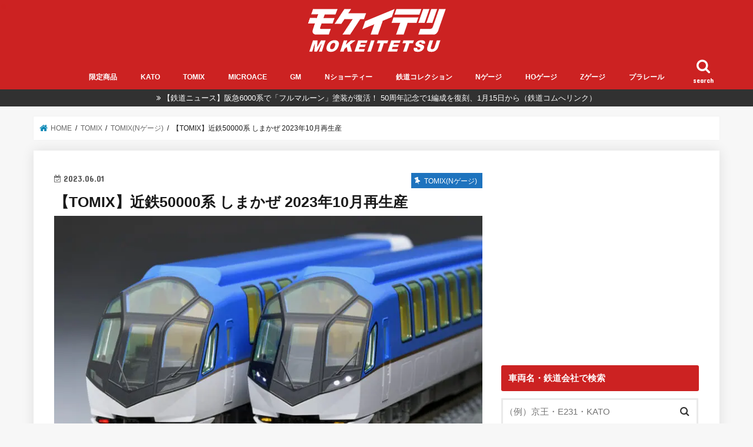

--- FILE ---
content_type: text/html; charset=UTF-8
request_url: https://mokeitetsu.com/tomix/tomix-n/202106-kintetsu50000
body_size: 30798
content:
<!doctype html>
<html lang="ja"
	prefix="og: http://ogp.me/ns#" >

<head>
<meta charset="utf-8">
<meta http-equiv="X-UA-Compatible" content="IE=edge">
<title>【TOMIX】近鉄50000系 しまかぜ 2023年10月再生産 | モケイテツ</title>
<meta name="HandheldFriendly" content="True">
<meta name="MobileOptimized" content="320">
<meta name="viewport" content="width=device-width, initial-scale=1"/>

<link rel="apple-touch-icon" href="https://mokeitetsu.com/wp-content/uploads/2017/07/IMG_7957-1-e1499155980352.jpg"><link rel="icon" href="https://mokeitetsu.com/wp-content/uploads/2017/07/IMG_7957-1-e1499155980352.jpg">
<link rel="pingback" href="https://mokeitetsu.com/xmlrpc.php">

<!--[if IE]>
<link rel="shortcut icon" href="https://mokeitetsu.com/wp-content/uploads/2017/07/IMG_7957-1-e1499155980352.jpg"><![endif]-->

<!-- GAタグ -->
<script>
  (function(i,s,o,g,r,a,m){i['GoogleAnalyticsObject']=r;i[r]=i[r]||function(){
  (i[r].q=i[r].q||[]).push(arguments)},i[r].l=1*new Date();a=s.createElement(o),
  m=s.getElementsByTagName(o)[0];a.async=1;a.src=g;m.parentNode.insertBefore(a,m)
  })(window,document,'script','//www.google-analytics.com/analytics.js','ga');

  ga('create', 'UA-75176925-2', 'auto');
  ga('send', 'pageview');

</script>

<!-- Google Tag Manager -->
<script>(function(w,d,s,l,i){w[l]=w[l]||[];w[l].push({'gtm.start':
new Date().getTime(),event:'gtm.js'});var f=d.getElementsByTagName(s)[0],
j=d.createElement(s),dl=l!='dataLayer'?'&l='+l:'';j.async=true;j.src=
'https://www.googletagmanager.com/gtm.js?id='+i+dl;f.parentNode.insertBefore(j,f);
})(window,document,'script','dataLayer','GTM-NPKMJL2');</script>
<!-- End Google Tag Manager -->

<meta name='robots' content='max-image-preview:large' />

<!-- All in One SEO Pack 2.12 by Michael Torbert of Semper Fi Web Designob_start_detected [-1,-1] -->
<meta name="description"  content="トミックスから「近畿日本鉄道 50000系 しまかぜ」が、発売されます。" />

<link rel="canonical" href="https://mokeitetsu.com/tomix/tomix-n/202106-kintetsu50000" />
<meta property="og:title" content="【TOMIX】近鉄50000系 しまかぜ 2023年10月再生産" />
<meta property="og:type" content="article" />
<meta property="og:url" content="https://mokeitetsu.com/tomix/tomix-n/202106-kintetsu50000" />
<meta property="og:image" content="https://mokeitetsu.com/wp-content/uploads/2021/06/92499_a-1024x299.jpeg" />
<meta property="og:site_name" content="モケイテツ" />
<meta property="og:description" content="トミックスから「近畿日本鉄道 50000系 しまかぜ」が、発売されます。 おすすめポイント ・ 多角面が採用された先頭形状を再現 ・ ク50100とク50600のシート配置が異なる姿を再現" />
<meta property="article:published_time" content="2023-06-01T05:00:25Z" />
<meta property="article:modified_time" content="2023-10-19T23:12:30Z" />
<meta name="twitter:card" content="summary_large_image" />
<meta name="twitter:title" content="【TOMIX】近鉄50000系 しまかぜ 2023年10月再生産" />
<meta name="twitter:description" content="トミックスから「近畿日本鉄道 50000系 しまかぜ」が、発売されます。 おすすめポイント ・ 多角面が採用された先頭形状を再現 ・ ク50100とク50600のシート配置が異なる姿を再現" />
<meta name="twitter:image" content="https://mokeitetsu.com/wp-content/uploads/2021/06/92499_a-1024x299.jpeg" />
<meta itemprop="image" content="https://mokeitetsu.com/wp-content/uploads/2021/06/92499_a-1024x299.jpeg" />
<!-- /all in one seo pack -->
<link rel='dns-prefetch' href='//ajax.googleapis.com' />
<link rel='dns-prefetch' href='//fonts.googleapis.com' />
<link rel='dns-prefetch' href='//maxcdn.bootstrapcdn.com' />
<link rel='dns-prefetch' href='//s.w.org' />
<link rel="alternate" type="application/rss+xml" title="モケイテツ &raquo; フィード" href="https://mokeitetsu.com/feed" />
<link rel="alternate" type="application/rss+xml" title="モケイテツ &raquo; コメントフィード" href="https://mokeitetsu.com/comments/feed" />
<link rel="alternate" type="application/rss+xml" title="モケイテツ &raquo; 【TOMIX】近鉄50000系 しまかぜ 2023年10月再生産 のコメントのフィード" href="https://mokeitetsu.com/tomix/tomix-n/202106-kintetsu50000/feed" />
		<script type="text/javascript">
			window._wpemojiSettings = {"baseUrl":"https:\/\/s.w.org\/images\/core\/emoji\/13.1.0\/72x72\/","ext":".png","svgUrl":"https:\/\/s.w.org\/images\/core\/emoji\/13.1.0\/svg\/","svgExt":".svg","source":{"concatemoji":"https:\/\/mokeitetsu.com\/wp-includes\/js\/wp-emoji-release.min.js"}};
			!function(e,a,t){var n,r,o,i=a.createElement("canvas"),p=i.getContext&&i.getContext("2d");function s(e,t){var a=String.fromCharCode;p.clearRect(0,0,i.width,i.height),p.fillText(a.apply(this,e),0,0);e=i.toDataURL();return p.clearRect(0,0,i.width,i.height),p.fillText(a.apply(this,t),0,0),e===i.toDataURL()}function c(e){var t=a.createElement("script");t.src=e,t.defer=t.type="text/javascript",a.getElementsByTagName("head")[0].appendChild(t)}for(o=Array("flag","emoji"),t.supports={everything:!0,everythingExceptFlag:!0},r=0;r<o.length;r++)t.supports[o[r]]=function(e){if(!p||!p.fillText)return!1;switch(p.textBaseline="top",p.font="600 32px Arial",e){case"flag":return s([127987,65039,8205,9895,65039],[127987,65039,8203,9895,65039])?!1:!s([55356,56826,55356,56819],[55356,56826,8203,55356,56819])&&!s([55356,57332,56128,56423,56128,56418,56128,56421,56128,56430,56128,56423,56128,56447],[55356,57332,8203,56128,56423,8203,56128,56418,8203,56128,56421,8203,56128,56430,8203,56128,56423,8203,56128,56447]);case"emoji":return!s([10084,65039,8205,55357,56613],[10084,65039,8203,55357,56613])}return!1}(o[r]),t.supports.everything=t.supports.everything&&t.supports[o[r]],"flag"!==o[r]&&(t.supports.everythingExceptFlag=t.supports.everythingExceptFlag&&t.supports[o[r]]);t.supports.everythingExceptFlag=t.supports.everythingExceptFlag&&!t.supports.flag,t.DOMReady=!1,t.readyCallback=function(){t.DOMReady=!0},t.supports.everything||(n=function(){t.readyCallback()},a.addEventListener?(a.addEventListener("DOMContentLoaded",n,!1),e.addEventListener("load",n,!1)):(e.attachEvent("onload",n),a.attachEvent("onreadystatechange",function(){"complete"===a.readyState&&t.readyCallback()})),(n=t.source||{}).concatemoji?c(n.concatemoji):n.wpemoji&&n.twemoji&&(c(n.twemoji),c(n.wpemoji)))}(window,document,window._wpemojiSettings);
		</script>
		<style type="text/css">
img.wp-smiley,
img.emoji {
	display: inline !important;
	border: none !important;
	box-shadow: none !important;
	height: 1em !important;
	width: 1em !important;
	margin: 0 .07em !important;
	vertical-align: -0.1em !important;
	background: none !important;
	padding: 0 !important;
}
</style>
	<link rel='stylesheet' id='ai1ec_style-css'  href='//mokeitetsu.com/wp-content/plugins/all-in-one-event-calendar/cache/9529533a_ai1ec_parsed_css.css' type='text/css' media='all' />
<link rel='stylesheet' id='wp-block-library-css'  href='https://mokeitetsu.com/wp-includes/css/dist/block-library/style.min.css' type='text/css' media='all' />
<link rel='stylesheet' id='contact-form-7-css'  href='https://mokeitetsu.com/wp-content/plugins/contact-form-7/includes/css/styles.css' type='text/css' media='all' />
<link rel='stylesheet' id='post-list-style-css'  href='https://mokeitetsu.com/wp-content/plugins/post-list-generator/post-list-generator.css' type='text/css' media='all' />
<link rel='stylesheet' id='whats-new-style-css'  href='https://mokeitetsu.com/wp-content/plugins/whats-new-genarator/whats-new.css' type='text/css' media='all' />
<link rel='stylesheet' id='wordpress-popular-posts-css-css'  href='https://mokeitetsu.com/wp-content/plugins/wordpress-popular-posts/public/css/wpp.css' type='text/css' media='all' />
<link rel='stylesheet' id='wp-v-icons-css-css'  href='https://mokeitetsu.com/wp-content/plugins/wp-visual-icon-fonts/css/wpvi-fa4.css' type='text/css' media='all' />
<link rel='stylesheet' id='yyi_rinker_stylesheet-css'  href='https://mokeitetsu.com/wp-content/plugins/yyi-rinker/css/style.css?v=1.1.3' type='text/css' media='all' />
<link rel='stylesheet' id='style-css'  href='https://mokeitetsu.com/wp-content/themes/jstork/style.css' type='text/css' media='all' />
<link rel='stylesheet' id='child-style-css'  href='https://mokeitetsu.com/wp-content/themes/jstork_custom/style.css' type='text/css' media='all' />
<link rel='stylesheet' id='footer-fixed-menu-css'  href='https://mokeitetsu.com/wp-content/themes/jstork_custom/library/css/footer-fixed-menu.css' type='text/css' media='all' />
<link rel='stylesheet' id='slick-css'  href='https://mokeitetsu.com/wp-content/themes/jstork/library/css/slick.css' type='text/css' media='all' />
<link rel='stylesheet' id='shortcode-css'  href='https://mokeitetsu.com/wp-content/themes/jstork/library/css/shortcode.css' type='text/css' media='all' />
<link rel='stylesheet' id='gf_Concert-css'  href='//fonts.googleapis.com/css?family=Concert+One' type='text/css' media='all' />
<link rel='stylesheet' id='gf_Lato-css'  href='//fonts.googleapis.com/css?family=Lato' type='text/css' media='all' />
<link rel='stylesheet' id='fontawesome-css'  href='//maxcdn.bootstrapcdn.com/font-awesome/4.7.0/css/font-awesome.min.css' type='text/css' media='all' />
<link rel='stylesheet' id='remodal-css'  href='https://mokeitetsu.com/wp-content/themes/jstork/library/css/remodal.css' type='text/css' media='all' />
<link rel='stylesheet' id='animate-css'  href='https://mokeitetsu.com/wp-content/themes/jstork/library/css/animate.min.css' type='text/css' media='all' />
<link rel='stylesheet' id='fancybox-css'  href='https://mokeitetsu.com/wp-content/plugins/easy-fancybox/css/jquery.fancybox.min.css' type='text/css' media='screen' />
<script type='text/javascript' src='//ajax.googleapis.com/ajax/libs/jquery/1.12.4/jquery.min.js' id='jquery-js'></script>
<script type='text/javascript' id='post-list-js-js-extra'>
/* <![CDATA[ */
var PLG_Setting = {"ajaxurl":"https:\/\/mokeitetsu.com\/wp-admin\/admin-ajax.php","action":"get_post_ajax","plg_dateformat":"Y\u5e74n\u6708j\u65e5","next_page":"1"};
/* ]]> */
</script>
<script type='text/javascript' src='https://mokeitetsu.com/wp-content/plugins/post-list-generator/next-page.js' id='post-list-js-js'></script>
<script type='text/javascript' id='wpp-tracking-js-extra'>
/* <![CDATA[ */
var wpp_params = {"sampling_active":"","sampling_rate":"100","ajax_url":"https:\/\/mokeitetsu.com\/wp-admin\/admin-ajax.php","action":"update_views_ajax","ID":"60718","token":"98d5f9281c"};
/* ]]> */
</script>
<script type='text/javascript' src='https://mokeitetsu.com/wp-content/plugins/wordpress-popular-posts/public/js/tracking.js' id='wpp-tracking-js'></script>
<script type='text/javascript' src='https://mokeitetsu.com/wp-content/plugins/yyi-rinker/js/event-tracking.js?v=1.1.3' id='yyi_rinker_event_tracking_script-js'></script>
<link rel="https://api.w.org/" href="https://mokeitetsu.com/wp-json/" /><link rel="alternate" type="application/json" href="https://mokeitetsu.com/wp-json/wp/v2/posts/60718" /><link rel="EditURI" type="application/rsd+xml" title="RSD" href="https://mokeitetsu.com/xmlrpc.php?rsd" />
<link rel="wlwmanifest" type="application/wlwmanifest+xml" href="https://mokeitetsu.com/wp-includes/wlwmanifest.xml" /> 

<link rel='shortlink' href='https://mokeitetsu.com/?p=60718' />
<link rel="alternate" type="application/json+oembed" href="https://mokeitetsu.com/wp-json/oembed/1.0/embed?url=https%3A%2F%2Fmokeitetsu.com%2Ftomix%2Ftomix-n%2F202106-kintetsu50000" />
<link rel="alternate" type="text/xml+oembed" href="https://mokeitetsu.com/wp-json/oembed/1.0/embed?url=https%3A%2F%2Fmokeitetsu.com%2Ftomix%2Ftomix-n%2F202106-kintetsu50000&#038;format=xml" />
<script type="text/javascript" language="javascript">
    var vc_pid = "885598097";
</script><script type="text/javascript" src="//aml.valuecommerce.com/vcdal.js" async></script><style>
div.yyi-rinker-contents.yyi-rinker-design-tate  div.yyi-rinker-box{
    flex-direction: column;
}

div.yyi-rinker-contents.yyi-rinker-design-slim div.yyi-rinker-box .yyi-rinker-links {
    flex-direction: column;
}

div.yyi-rinker-contents.yyi-rinker-design-slim div.yyi-rinker-info {
    width: 100%;
}

div.yyi-rinker-contents.yyi-rinker-design-slim .yyi-rinker-title {
    text-align: center;
}

div.yyi-rinker-contents.yyi-rinker-design-slim .yyi-rinker-links {
    text-align: center;
}
div.yyi-rinker-contents.yyi-rinker-design-slim .yyi-rinker-image {

    margin: auto;
}

div.yyi-rinker-contents.yyi-rinker-design-slim div.yyi-rinker-info ul.yyi-rinker-links li {
	align-self: stretch;
}
div.yyi-rinker-contents.yyi-rinker-design-slim div.yyi-rinker-box div.yyi-rinker-info {
	padding: 0;
}
div.yyi-rinker-contents.yyi-rinker-design-slim div.yyi-rinker-box {
	flex-direction: column;
	padding: 14px 5px 0;
}

.yyi-rinker-design-slim div.yyi-rinker-box div.yyi-rinker-info {
	text-align: center;
}

.yyi-rinker-design-slim div.price-box span.price {
	display: block;
}

div.yyi-rinker-contents.yyi-rinker-design-slim div.yyi-rinker-info div.yyi-rinker-title a{
	font-size:16px;
}

div.yyi-rinker-contents.yyi-rinker-design-slim ul.yyi-rinker-links li.amazonkindlelink:before,  div.yyi-rinker-contents.yyi-rinker-design-slim ul.yyi-rinker-links li.amazonlink:before,  div.yyi-rinker-contents.yyi-rinker-design-slim ul.yyi-rinker-links li.rakutenlink:before,  div.yyi-rinker-contents.yyi-rinker-design-slim ul.yyi-rinker-links li.yahoolink:before {
	font-size:12px;
}

div.yyi-rinker-contents.yyi-rinker-design-slim ul.yyi-rinker-links li a {
	font-size: 13px;
}
.entry-content ul.yyi-rinker-links li {
	padding: 0;
}

				</style><style type="text/css">
body{color: #191919;}
a, #breadcrumb li.bc_homelink a::before, .authorbox .author_sns li a::before{color: #0987b5;}
a:hover{color: #023b5b;}
.article-footer .post-categories li a,.article-footer .tags a,.accordionBtn{  background: #0987b5;  border-color: #0987b5;}
.article-footer .tags a{color:#0987b5; background: none;}
.article-footer .post-categories li a:hover,.article-footer .tags a:hover,.accordionBtn.active{ background:#023b5b;  border-color:#023b5b;}
input[type="text"],input[type="password"],input[type="datetime"],input[type="datetime-local"],input[type="date"],input[type="month"],input[type="time"],input[type="week"],input[type="number"],input[type="email"],input[type="url"],input[type="search"],input[type="tel"],input[type="color"],select,textarea,.field { background-color: #ffffff;}
.header{color: #ffffff;}
.bgfull .header,.header.bg,.header #inner-header,.menu-sp{background: #cc2222;}
#logo a{color: #ffffff;}
#g_nav .nav li a,.nav_btn,.menu-sp a,.menu-sp a,.menu-sp > ul:after{color: #ffffff;}
#logo a:hover,#g_nav .nav li a:hover,.nav_btn:hover{color:#191919;}
@media only screen and (min-width: 768px) {
.nav > li > a:after{background: #191919;}
.nav ul {background: #666666;}
#g_nav .nav li ul.sub-menu li a{color: #f7f7f7;}
}
@media only screen and (max-width: 1165px) {
.site_description{background: #cc2222; color: #ffffff;}
}
#inner-content, #breadcrumb, .entry-content blockquote:before, .entry-content blockquote:after{background: #ffffff}
.top-post-list .post-list:before{background: #0987b5;}
.widget li a:after{color: #0987b5;}
.entry-content h2,.widgettitle,.accordion::before{background: #cc2222; color: #ffffff;}
.entry-content h3{border-color: #cc2222;}
.h_boader .entry-content h2{border-color: #cc2222; color: #191919;}
.h_balloon .entry-content h2:after{border-top-color: #cc2222;}
.entry-content ul li:before{ background: #cc2222;}
.entry-content ol li:before{ background: #cc2222;}
.post-list-card .post-list .eyecatch .cat-name,.top-post-list .post-list .eyecatch .cat-name,.byline .cat-name,.single .authorbox .author-newpost li .cat-name,.related-box li .cat-name,.carouselwrap .cat-name,.eyecatch .cat-name{background: #1e73be; color:  #ffffff;}
ul.wpp-list li a:before{background: #cc2222; color: #ffffff;}
.readmore a{border:1px solid #0987b5;color:#0987b5;}
.readmore a:hover{background:#0987b5;color:#fff;}
.btn-wrap a{background: #0987b5;border: 1px solid #0987b5;}
.btn-wrap a:hover{background: #023b5b;border-color: #023b5b;}
.btn-wrap.simple a{border:1px solid #0987b5;color:#0987b5;}
.btn-wrap.simple a:hover{background:#0987b5;}
.blue-btn, .comment-reply-link, #submit { background-color: #0987b5; }
.blue-btn:hover, .comment-reply-link:hover, #submit:hover, .blue-btn:focus, .comment-reply-link:focus, #submit:focus {background-color: #023b5b; }
#sidebar1{color: #191919;}
.widget:not(.widget_text) a{color:#191919;}
.widget:not(.widget_text) a:hover{color:#999999;}
.bgfull #footer-top,#footer-top .inner,.cta-inner{background-color: #666666; color: #CACACA;}
.footer a,#footer-top a{color: #f7f7f7;}
#footer-top .widgettitle{color: #CACACA;}
.bgfull .footer,.footer.bg,.footer .inner {background-color: #666666;color: #CACACA;}
.footer-links li a:before{ color: #cc2222;}
.pagination a, .pagination span,.page-links a{border-color: #0987b5; color: #0987b5;}
.pagination .current,.pagination .current:hover,.page-links ul > li > span{background-color: #0987b5; border-color: #0987b5;}
.pagination a:hover, .pagination a:focus,.page-links a:hover, .page-links a:focus{background-color: #0987b5; color: #fff;}
</style>
<style>.simplemap img{max-width:none !important;padding:0 !important;margin:0 !important;}.staticmap,.staticmap img{max-width:100% !important;height:auto !important;}.simplemap .simplemap-content{display:none;}</style>
<noscript><style>.lazyload[data-src]{display:none !important;}</style></noscript><style>.lazyload{background-image:none !important;}.lazyload:before{background-image:none !important;}</style><style type="text/css">.broken_link, a.broken_link {
	text-decoration: line-through;
}</style><style type="text/css">.removed_link, a.removed_link {
	text-decoration: line-through;
}</style>		<style type="text/css" id="wp-custom-css">
			

/*　リンクカード　枠線　*/
.entry-content .related_article.cf a{
 border:solid 1px #CACACA;
 border-radius:2px;
 background-color:#fffff9;
 position:relative;
}

/*　リンクカード　デフォルトのラベルを消す　*/
.entry-content .related_article .ttl:before {
display:none;	
}
/*　リンクカード　新しいラベルを追加　*/
.related_article a:before {
position:absolute;
bottom:0;	
right:0;
content:'この情報を見る';
color:#fff;
font-size:90%;
background:#f46b6b;
font-weight:bold;
padding:3px;
}


/*リンクカード　画像*/
.related_article .thum{
width: 30%;/*画像サイズ*/
margin:0% 5% 1% 0%;
position: relative;
}

/*リンクカード　スペース調整*/
.related_article a{
padding-bottom: 1.0em;/*画像崩れ修正用*/
}

/*リンクカード　タイトルカラー変更*/
.related_article .ttl{
color:#0987b5;/*タイトルカラー*/
font-size: 16px !important;/* 文字サイズ */
}

/*リンクカード　日付のカラー変更*/
.related_article .date{
color:#666666;/*日付の色*/
}


/*吹き出し　カラー変更*/
.voice.girl .voicecomment{
border-color: #a0a0a0;
}.voice.l.girl .voicecomment:before{
border-right-color: #a0a0a0;
}.voice.r.girl .voicecomment:before{
border-left-color: #a0a0a0;
}

/*吹き出し　高さ調整 CLS対策*/
.voice .icon img{
    width:100px; 
    height:90px; 
}


/*ボックス 赤 背景色変更 */
.c_box.red_box{
	background: #fff7f7; /* 背景色 */
}

		</style>
		</head>

<body class="post-template-default single single-post postid-60718 single-format-standard bgfull pannavi_on h_default sidebarright undo_off">
<script>var ewww_webp_supported=false;</script>
	<!-- Google Tag Manager (noscript) -->
<noscript><iframe 
height="0" width="0" style="display:none;visibility:hidden" data-src="https://www.googletagmanager.com/ns.html?id=GTM-NPKMJL2" class="lazyload"></iframe></noscript>
<!-- End Google Tag Manager (noscript) --><div id="container">

<header class="header animated fadeIn headercenter" role="banner">
<div id="inner-header" class="wrap cf">
<div id="logo" class="gf fs_l">
<p class="h1 img"><a href="https://mokeitetsu.com"><img src="[data-uri]" alt="モケイテツ" data-src="https://mokeitetsu.com/wp-content/uploads/2025/11/1d7adf9f2362b943cc84db8e0d7a0dae.png" loading="lazy" class="lazyload" width="261" height="90"><noscript><img src="https://mokeitetsu.com/wp-content/uploads/2025/11/1d7adf9f2362b943cc84db8e0d7a0dae.png" alt="モケイテツ" data-eio="l"></noscript></a></p>
</div>

<a href="#searchbox" data-remodal-target="searchbox" class="nav_btn search_btn"><span class="text gf">search</span></a>

<nav id="g_nav" role="navigation">
<ul id="menu-%e3%82%b0%e3%83%ad%e3%83%bc%e3%83%90%e3%83%ab%e3%83%8a%e3%83%93" class="nav top-nav cf"><li id="menu-item-82" class="menu-item menu-item-type-custom menu-item-object-custom menu-item-82"><a href="http://mokeitetsu.com/tag/gentei">限定商品</a></li>
<li id="menu-item-45" class="menu-item menu-item-type-taxonomy menu-item-object-category menu-item-has-children menu-item-45"><a href="https://mokeitetsu.com/category/kato">KATO</a>
<ul class="sub-menu">
	<li id="menu-item-11478" class="menu-item menu-item-type-taxonomy menu-item-object-category menu-item-11478"><a href="https://mokeitetsu.com/category/kato/h-kato-n">ホビーセンターカトー(Nゲージ)</a></li>
	<li id="menu-item-11477" class="menu-item menu-item-type-taxonomy menu-item-object-category menu-item-11477"><a href="https://mokeitetsu.com/category/kato/kato-n">KATO(Nゲージ)</a></li>
	<li id="menu-item-11479" class="menu-item menu-item-type-taxonomy menu-item-object-category menu-item-11479"><a href="https://mokeitetsu.com/category/kato/kato-ho">KATO(HOゲージ)</a></li>
</ul>
</li>
<li id="menu-item-46" class="menu-item menu-item-type-taxonomy menu-item-object-category current-post-ancestor menu-item-has-children menu-item-46"><a href="https://mokeitetsu.com/category/tomix">TOMIX</a>
<ul class="sub-menu">
	<li id="menu-item-11480" class="menu-item menu-item-type-taxonomy menu-item-object-category current-post-ancestor current-menu-parent current-post-parent menu-item-11480"><a href="https://mokeitetsu.com/category/tomix/tomix-n">TOMIX(Nゲージ)</a></li>
	<li id="menu-item-11481" class="menu-item menu-item-type-taxonomy menu-item-object-category menu-item-11481"><a href="https://mokeitetsu.com/category/tomix/tomix-ho">TOMIX(HOゲージ)</a></li>
</ul>
</li>
<li id="menu-item-47" class="menu-item menu-item-type-taxonomy menu-item-object-category menu-item-has-children menu-item-47"><a href="https://mokeitetsu.com/category/microace">MICROACE</a>
<ul class="sub-menu">
	<li id="menu-item-11482" class="menu-item menu-item-type-taxonomy menu-item-object-category menu-item-11482"><a href="https://mokeitetsu.com/category/microace/microace-n">MICROACE(Nゲージ)</a></li>
	<li id="menu-item-11483" class="menu-item menu-item-type-taxonomy menu-item-object-category menu-item-11483"><a href="https://mokeitetsu.com/category/microace/microace-ho">MICROACE(HOゲージ)</a></li>
</ul>
</li>
<li id="menu-item-48" class="menu-item menu-item-type-taxonomy menu-item-object-category menu-item-48"><a href="https://mokeitetsu.com/category/greenmax">GM</a></li>
<li id="menu-item-64753" class="menu-item menu-item-type-custom menu-item-object-custom menu-item-has-children menu-item-64753"><a href="https://mokeitetsu.com/tag/n-shorty">Nショーティー</a>
<ul class="sub-menu">
	<li id="menu-item-49" class="menu-item menu-item-type-taxonomy menu-item-object-category menu-item-49"><a href="https://mokeitetsu.com/category/b-train">Bトレインショーティー</a></li>
	<li id="menu-item-64754" class="menu-item menu-item-type-taxonomy menu-item-object-category menu-item-64754"><a href="https://mokeitetsu.com/category/mtrain">ますこっとれいん・こんてにゃ</a></li>
</ul>
</li>
<li id="menu-item-78" class="menu-item menu-item-type-taxonomy menu-item-object-category menu-item-78"><a href="https://mokeitetsu.com/category/tomytec">鉄道コレクション</a></li>
<li id="menu-item-79" class="menu-item menu-item-type-custom menu-item-object-custom menu-item-79"><a href="http://mokeitetsu.com/tag/n-gauge">Nゲージ</a></li>
<li id="menu-item-80" class="menu-item menu-item-type-custom menu-item-object-custom menu-item-80"><a href="http://mokeitetsu.com/tag/ho-gauge">HOゲージ</a></li>
<li id="menu-item-81" class="menu-item menu-item-type-custom menu-item-object-custom menu-item-81"><a href="http://mokeitetsu.com/tag/z-gauge">Zゲージ</a></li>
<li id="menu-item-222" class="menu-item menu-item-type-taxonomy menu-item-object-category menu-item-222"><a href="https://mokeitetsu.com/category/plarail">プラレール</a></li>
</ul></nav>

<a href="#spnavi" data-remodal-target="spnavi" class="nav_btn"><span class="text gf">menu</span></a>



</div>
</header>

<div class="remodal" data-remodal-id="spnavi" data-remodal-options="hashTracking:false">
<button data-remodal-action="close" class="remodal-close"><span class="text gf">CLOSE</span></button>
<div id="nav_menu-5" class="widget widget_nav_menu"><div class="menu-%e3%82%a6%e3%82%a3%e3%82%b8%e3%83%83%e3%83%88%e7%94%a8%e3%83%a1%e3%83%bc%e3%82%ab%e3%83%bc%e5%88%a5%e3%82%ab%e3%83%86%e3%82%b4%e3%83%aa-container"><ul id="menu-%e3%82%a6%e3%82%a3%e3%82%b8%e3%83%83%e3%83%88%e7%94%a8%e3%83%a1%e3%83%bc%e3%82%ab%e3%83%bc%e5%88%a5%e3%82%ab%e3%83%86%e3%82%b4%e3%83%aa" class="menu"><li id="menu-item-634" class="menu-item menu-item-type-taxonomy menu-item-object-category menu-item-634"><a href="https://mokeitetsu.com/category/kato">KATO</a></li>
<li id="menu-item-635" class="menu-item menu-item-type-taxonomy menu-item-object-category current-post-ancestor menu-item-635"><a href="https://mokeitetsu.com/category/tomix">TOMIX</a></li>
<li id="menu-item-636" class="menu-item menu-item-type-taxonomy menu-item-object-category menu-item-636"><a href="https://mokeitetsu.com/category/microace">MICROACE</a></li>
<li id="menu-item-637" class="menu-item menu-item-type-taxonomy menu-item-object-category menu-item-637"><a href="https://mokeitetsu.com/category/greenmax">GREENMAX</a></li>
<li id="menu-item-638" class="menu-item menu-item-type-taxonomy menu-item-object-category menu-item-638"><a href="https://mokeitetsu.com/category/b-train">Bトレインショーティー</a></li>
<li id="menu-item-639" class="menu-item menu-item-type-taxonomy menu-item-object-category menu-item-639"><a href="https://mokeitetsu.com/category/tomytec">TOMYTEC（鉄コレ）</a></li>
<li id="menu-item-4614" class="menu-item menu-item-type-taxonomy menu-item-object-category menu-item-4614"><a href="https://mokeitetsu.com/category/tenshodo">天賞堂</a></li>
<li id="menu-item-6782" class="menu-item menu-item-type-taxonomy menu-item-object-category menu-item-6782"><a href="https://mokeitetsu.com/category/ktm">カツミ</a></li>
<li id="menu-item-4640" class="menu-item menu-item-type-taxonomy menu-item-object-category menu-item-4640"><a href="https://mokeitetsu.com/category/endo">エンドウ</a></li>
<li id="menu-item-4615" class="menu-item menu-item-type-taxonomy menu-item-object-category menu-item-4615"><a href="https://mokeitetsu.com/category/modemo">MODEMO</a></li>
<li id="menu-item-4613" class="menu-item menu-item-type-taxonomy menu-item-object-category menu-item-4613"><a href="https://mokeitetsu.com/category/popondetta">ポポンデッタ</a></li>
<li id="menu-item-2194" class="menu-item menu-item-type-taxonomy menu-item-object-category menu-item-2194"><a href="https://mokeitetsu.com/category/rokuhan">ロクハン</a></li>
<li id="menu-item-2195" class="menu-item menu-item-type-taxonomy menu-item-object-category menu-item-2195"><a href="https://mokeitetsu.com/category/platz">プラッツ</a></li>
<li id="menu-item-633" class="menu-item menu-item-type-taxonomy menu-item-object-category menu-item-633"><a href="https://mokeitetsu.com/category/plarail">プラレール（ぷらてつサイトへ）</a></li>
</ul></div></div><button data-remodal-action="close" class="remodal-close"><span class="text gf">CLOSE</span></button>
</div>




<div class="remodal searchbox" data-remodal-id="searchbox" data-remodal-options="hashTracking:false">
<div class="search cf"><dl><dt>キーワードで記事を検索</dt><dd><form role="search" method="get" id="searchform" class="searchform cf" action="https://mokeitetsu.com/" >
 <input type="search" placeholder="（例）京王・E231・KATO" value="" name="s" id="s" />
 <button type="submit" id="searchsubmit" ><i class="fa fa-search"></i></button>
 </form></dd></dl></div>
<button data-remodal-action="close" class="remodal-close"><span class="text gf">CLOSE</span></button>
</div>


<div class="header-info"><a  style="background-color: #313131;" href="https://www.tetsudo.com/news/3909/">【鉄道ニュース】阪急6000系で「フルマルーン」塗装が復活！ 50周年記念で1編成を復刻、1月15日から（鉄道コムへリンク）</a></div>




<div id="breadcrumb" class="breadcrumb inner wrap cf"><ul itemscope itemtype="http://schema.org/BreadcrumbList"><li itemprop="itemListElement" itemscope itemtype="http://schema.org/ListItem" class="bc_homelink"><a itemprop="item" href="https://mokeitetsu.com/"><span itemprop="name"> HOME</span></a><meta itemprop="position" content="1" /></li><li itemprop="itemListElement" itemscope itemtype="http://schema.org/ListItem"><a itemprop="item" href="https://mokeitetsu.com/category/tomix"><span itemprop="name">TOMIX</span></a><meta itemprop="position" content="2" /></li><li itemprop="itemListElement" itemscope itemtype="http://schema.org/ListItem"><a itemprop="item" href="https://mokeitetsu.com/category/tomix/tomix-n"><span itemprop="name">TOMIX(Nゲージ)</span></a><meta itemprop="position" content="3" /></li><li itemprop="itemListElement" itemscope itemtype="http://schema.org/ListItem" class="bc_posttitle"><span itemprop="name">【TOMIX】近鉄50000系 しまかぜ 2023年10月再生産</span><meta itemprop="position" content="4" /></li></ul></div>
<div id="content">
<div id="inner-content" class="wrap cf">

<main id="main" class="m-all t-all d-5of7 cf" role="main">
<article id="post-60718" class="post-60718 post type-post status-publish format-standard has-post-thumbnail hentry category-tomix-n tag-n-gauge tag-new tag-p-west tag-kintetsu article cf" role="article">
<header class="article-header entry-header">
<p class="byline entry-meta vcard cf">
<span class="cat-name cat-id-10">TOMIX(Nゲージ)</span><time class="date gf entry-date updated">2023.06.01</time>
<time class="date gf entry-date undo updated" datetime="2023-10-20">2023.10.20</time>
<span class="writer name author"><span class="fn">motetsu_wp</span></span>
</p>

<h1 class="entry-title single-title" itemprop="headline" rel="bookmark">【TOMIX】近鉄50000系 しまかぜ 2023年10月再生産</h1>

<figure class="eyecatch">

<div class="eyecatch-caption"><img width="900" height="550" src="[data-uri]" class="attachment-post-thumbnail size-post-thumbnail wp-post-image lazyload" alt="TOMIX トミックス 98461 近畿日本鉄道 50000系(しまかぜ)基本セット"   data-src="https://mokeitetsu.com/wp-content/uploads/2021/06/98461_b-e1687420346981.jpeg" loading="lazy" data-srcset="https://mokeitetsu.com/wp-content/uploads/2021/06/98461_b-e1687420346981.jpeg 900w, https://mokeitetsu.com/wp-content/uploads/2021/06/98461_b-e1687420346981-400x244.jpeg 400w, https://mokeitetsu.com/wp-content/uploads/2021/06/98461_b-e1687420346981-768x469.jpeg 768w" data-sizes="auto" /><noscript><img width="900" height="550" src="https://mokeitetsu.com/wp-content/uploads/2021/06/98461_b-e1687420346981.jpeg" class="attachment-post-thumbnail size-post-thumbnail wp-post-image" alt="TOMIX トミックス 98461 近畿日本鉄道 50000系(しまかぜ)基本セット" srcset="https://mokeitetsu.com/wp-content/uploads/2021/06/98461_b-e1687420346981.jpeg 900w, https://mokeitetsu.com/wp-content/uploads/2021/06/98461_b-e1687420346981-400x244.jpeg 400w, https://mokeitetsu.com/wp-content/uploads/2021/06/98461_b-e1687420346981-768x469.jpeg 768w" sizes="(max-width: 900px) 100vw, 900px" data-eio="l" /></noscript></div>
</figure>
<div class="share short">
<div class="sns">
<ul class="cf">

<li class="twitter"> 
<a target="blank" href="//twitter.com/intent/tweet?url=https%3A%2F%2Fmokeitetsu.com%2Ftomix%2Ftomix-n%2F202106-kintetsu50000&text=%E3%80%90TOMIX%E3%80%91%E8%BF%91%E9%89%8450000%E7%B3%BB+%E3%81%97%E3%81%BE%E3%81%8B%E3%81%9C+2023%E5%B9%B410%E6%9C%88%E5%86%8D%E7%94%9F%E7%94%A3&tw_p=tweetbutton" onclick="window.open(this.href, 'tweetwindow', 'width=550, height=450,personalbar=0,toolbar=0,scrollbars=1,resizable=1'); return false;"><i class="fa fa-twitter"></i><span class="text">ツイート</span><span class="count"></span></a>
</li>

<li class="facebook">
<a href="//www.facebook.com/sharer.php?src=bm&u=https%3A%2F%2Fmokeitetsu.com%2Ftomix%2Ftomix-n%2F202106-kintetsu50000&t=%E3%80%90TOMIX%E3%80%91%E8%BF%91%E9%89%8450000%E7%B3%BB+%E3%81%97%E3%81%BE%E3%81%8B%E3%81%9C+2023%E5%B9%B410%E6%9C%88%E5%86%8D%E7%94%9F%E7%94%A3" onclick="javascript:window.open(this.href, '', 'menubar=no,toolbar=no,resizable=yes,scrollbars=yes,height=300,width=600');return false;"><i class="fa fa-facebook"></i>
<span class="text">シェア</span><span class="count"></span></a>
</li>

<li class="hatebu">       
<a href="//b.hatena.ne.jp/add?mode=confirm&url=https://mokeitetsu.com/tomix/tomix-n/202106-kintetsu50000&title=%E3%80%90TOMIX%E3%80%91%E8%BF%91%E9%89%8450000%E7%B3%BB+%E3%81%97%E3%81%BE%E3%81%8B%E3%81%9C+2023%E5%B9%B410%E6%9C%88%E5%86%8D%E7%94%9F%E7%94%A3" onclick="window.open(this.href, 'HBwindow', 'width=600, height=400, menubar=no, toolbar=no, scrollbars=yes'); return false;" target="_blank"><span class="text">はてブ</span><span class="count"></span></a>
</li>

<li class="line">
<a href="//line.me/R/msg/text/?%E3%80%90TOMIX%E3%80%91%E8%BF%91%E9%89%8450000%E7%B3%BB+%E3%81%97%E3%81%BE%E3%81%8B%E3%81%9C+2023%E5%B9%B410%E6%9C%88%E5%86%8D%E7%94%9F%E7%94%A3%0Ahttps%3A%2F%2Fmokeitetsu.com%2Ftomix%2Ftomix-n%2F202106-kintetsu50000" target="_blank"><span>LINE</span></a>
</li>

<li class="pocket">
<a href="//getpocket.com/edit?url=https://mokeitetsu.com/tomix/tomix-n/202106-kintetsu50000&title=【TOMIX】近鉄50000系 しまかぜ 2023年10月再生産" onclick="window.open(this.href, 'FBwindow', 'width=550, height=350, menubar=no, toolbar=no, scrollbars=yes'); return false;"><i class="fa fa-get-pocket"></i><span class="text">Pocket</span><span class="count"></span></a></li>

</ul>
</div> 
</div></header>



<section class="entry-content cf">

<div class="add titleunder">
<div id="custom_html-28" class="widget_text widget widget_custom_html"><div class="textwidget custom-html-widget"><div class="column-wrap cf "> <div class="d-1of2 t-1of2 m-all ">
<script async src="https://pagead2.googlesyndication.com/pagead/js/adsbygoogle.js?client=ca-pub-9263881154221144"
     crossorigin="anonymous"></script>
<!-- モケイテツ PC 記事上（左）レスポンシブ -->
<ins class="adsbygoogle"
     style="display:block"
     data-ad-client="ca-pub-9263881154221144"
     data-ad-slot="6264797199"
     data-ad-format="auto"
     data-full-width-responsive="true"></ins>
<script>
     (adsbygoogle = window.adsbygoogle || []).push({});
</script>
</div> <div class="d-1of2 t-1of2 m-all ">
<script async src="https://pagead2.googlesyndication.com/pagead/js/adsbygoogle.js?client=ca-pub-9263881154221144"
     crossorigin="anonymous"></script>
<!-- モケイテツ PC 記事上（右）レスポンシブ -->
<ins class="adsbygoogle"
     style="display:block"
     data-ad-client="ca-pub-9263881154221144"
     data-ad-slot="2333576453"
     data-ad-format="auto"
     data-full-width-responsive="true"></ins>
<script>
     (adsbygoogle = window.adsbygoogle || []).push({});
</script>
</div> </div></div></div><div id="text-13" class="widget widget_text"><h4 class="widgettitle"><span>本サイトは、アフィリエイトプログラムにて運用しています</span></h4>			<div class="textwidget"></div>
		</div></div>

<p><span style="font-size: 8pt; color: #ff0000;">【2023年10月19日更新】2023年10月27日発売決定<br />
【2023年9月28日更新】2023年11月→10月に発売繰上<br />
【2023年7月31日更新】2023年8月→11月に発売延期<br />
【2023年6月22日更新】2023年6月→8月に発売延期<br />
【2023年6月1日更新】再生産が決定（2023年6月発売予定）</span></p>
<p>トミックスから「近畿日本鉄道 50000系 しまかぜ」が、発売されます。</p>
<div><span style="background: #ff8c00; padding: 6px 10px; border-radius: 10px 10px 0 0; color: #ffffff; font-weight: bold; margin-left: 10px;">おすすめポイント</span></div>
<div style="padding: 10px; border-radius: 5px; border: 2px solid #ff8c00;"><span style="font-size: 10pt;"><strong><span style="color: #ff8c00;">・</span> 多角面が採用された先頭形状を再現<br />
<span style="color: #ff8c00;">・ </span>ク50100とク50600のシート配置が異なる姿を再現</strong></span></div>

<div class="add more">
<!--ここにPC用・タブレット用の広告コードをはりつけてください。-->

</div>
  
<h2>近畿日本鉄道 50000系 しまかぜ について</h2>
<p class="txt_tips">2013年3月より運転を開始した50000系しまかぜ、6両編成3本が登場し、大阪･京都･名古屋から賢島への観光特急として活躍中です。</p>
<h2>商品情報</h2>
<a href="https://mokeitetsu.com/category/tomix"><img class="alignnone wp-image-1240 size-full lazyload" src="[data-uri]" alt="" width="206" height="58" data-src="https://mokeitetsu.com/wp-content/uploads/2017/07/636fb32375efaad413628d9f54ba4ef7.png" loading="lazy" /><noscript><img class="alignnone wp-image-1240 size-full" src="https://mokeitetsu.com/wp-content/uploads/2017/07/636fb32375efaad413628d9f54ba4ef7.png" alt="" width="206" height="58" data-eio="l" /></noscript></a>
<a href="https://mokeitetsu.com/wp-content/uploads/2021/06/98461_h.gif"><img class="alignnone size-full wp-image-60722 lazyload" src="[data-uri]" alt="TOMIX トミックス 98461 近畿日本鉄道 50000系(しまかぜ)基本セット" width="970" height="220" data-src="https://mokeitetsu.com/wp-content/uploads/2021/06/98461_h.gif" loading="lazy" /><noscript><img class="alignnone size-full wp-image-60722" src="https://mokeitetsu.com/wp-content/uploads/2021/06/98461_h.gif" alt="TOMIX トミックス 98461 近畿日本鉄道 50000系(しまかぜ)基本セット" width="970" height="220" data-eio="l" /></noscript></a>
<h3>基本セット</h3>
<a href="https://mokeitetsu.com/wp-content/uploads/2021/06/ea961c3b1d3a5fb9773563c7faa7c40b.jpeg"><img class="alignnone size-large wp-image-70846 lazyload" src="[data-uri]" alt="TOMIX トミックス 98461 近畿日本鉄道 50000系(しまかぜ)基本セット" width="728" height="304"   data-src="https://mokeitetsu.com/wp-content/uploads/2021/06/ea961c3b1d3a5fb9773563c7faa7c40b-1024x427.jpeg" loading="lazy" data-srcset="https://mokeitetsu.com/wp-content/uploads/2021/06/ea961c3b1d3a5fb9773563c7faa7c40b-1024x427.jpeg 1024w, https://mokeitetsu.com/wp-content/uploads/2021/06/ea961c3b1d3a5fb9773563c7faa7c40b-400x167.jpeg 400w, https://mokeitetsu.com/wp-content/uploads/2021/06/ea961c3b1d3a5fb9773563c7faa7c40b-768x320.jpeg 768w, https://mokeitetsu.com/wp-content/uploads/2021/06/ea961c3b1d3a5fb9773563c7faa7c40b.jpeg 1200w" data-sizes="auto" /><noscript><img class="alignnone size-large wp-image-70846" src="https://mokeitetsu.com/wp-content/uploads/2021/06/ea961c3b1d3a5fb9773563c7faa7c40b-1024x427.jpeg" alt="TOMIX トミックス 98461 近畿日本鉄道 50000系(しまかぜ)基本セット" width="728" height="304" srcset="https://mokeitetsu.com/wp-content/uploads/2021/06/ea961c3b1d3a5fb9773563c7faa7c40b-1024x427.jpeg 1024w, https://mokeitetsu.com/wp-content/uploads/2021/06/ea961c3b1d3a5fb9773563c7faa7c40b-400x167.jpeg 400w, https://mokeitetsu.com/wp-content/uploads/2021/06/ea961c3b1d3a5fb9773563c7faa7c40b-768x320.jpeg 768w, https://mokeitetsu.com/wp-content/uploads/2021/06/ea961c3b1d3a5fb9773563c7faa7c40b.jpeg 1200w" sizes="(max-width: 728px) 100vw, 728px" data-eio="l" /></noscript></a> <a href="https://mokeitetsu.com/wp-content/uploads/2021/06/c0135e4fd06c515653f1aab428f59e01-1.jpeg"><img class="alignnone size-large wp-image-70847 lazyload" src="[data-uri]" alt="TOMIX トミックス 98461 近畿日本鉄道 50000系(しまかぜ)基本セット" width="728" height="304"   data-src="https://mokeitetsu.com/wp-content/uploads/2021/06/c0135e4fd06c515653f1aab428f59e01-1-1024x427.jpeg" loading="lazy" data-srcset="https://mokeitetsu.com/wp-content/uploads/2021/06/c0135e4fd06c515653f1aab428f59e01-1-1024x427.jpeg 1024w, https://mokeitetsu.com/wp-content/uploads/2021/06/c0135e4fd06c515653f1aab428f59e01-1-400x167.jpeg 400w, https://mokeitetsu.com/wp-content/uploads/2021/06/c0135e4fd06c515653f1aab428f59e01-1-768x320.jpeg 768w, https://mokeitetsu.com/wp-content/uploads/2021/06/c0135e4fd06c515653f1aab428f59e01-1.jpeg 1200w" data-sizes="auto" /><noscript><img class="alignnone size-large wp-image-70847" src="https://mokeitetsu.com/wp-content/uploads/2021/06/c0135e4fd06c515653f1aab428f59e01-1-1024x427.jpeg" alt="TOMIX トミックス 98461 近畿日本鉄道 50000系(しまかぜ)基本セット" width="728" height="304" srcset="https://mokeitetsu.com/wp-content/uploads/2021/06/c0135e4fd06c515653f1aab428f59e01-1-1024x427.jpeg 1024w, https://mokeitetsu.com/wp-content/uploads/2021/06/c0135e4fd06c515653f1aab428f59e01-1-400x167.jpeg 400w, https://mokeitetsu.com/wp-content/uploads/2021/06/c0135e4fd06c515653f1aab428f59e01-1-768x320.jpeg 768w, https://mokeitetsu.com/wp-content/uploads/2021/06/c0135e4fd06c515653f1aab428f59e01-1.jpeg 1200w" sizes="(max-width: 728px) 100vw, 728px" data-eio="l" /></noscript></a> <a href="https://mokeitetsu.com/wp-content/uploads/2021/06/98461_b.jpeg"><img class="alignnone size-full wp-image-70848 lazyload" src="[data-uri]" alt="TOMIX トミックス 98461 近畿日本鉄道 50000系(しまかぜ)基本セット" width="900" height="550" data-src="https://mokeitetsu.com/wp-content/uploads/2021/06/98461_b.jpeg" loading="lazy" /><noscript><img class="alignnone size-full wp-image-70848" src="https://mokeitetsu.com/wp-content/uploads/2021/06/98461_b.jpeg" alt="TOMIX トミックス 98461 近畿日本鉄道 50000系(しまかぜ)基本セット" width="900" height="550" data-eio="l" /></noscript></a> <a href="https://mokeitetsu.com/wp-content/uploads/2021/06/98461_d.jpeg"><img class="alignnone size-full wp-image-70850 lazyload" src="[data-uri]" alt="TOMIX トミックス 98461 近畿日本鉄道 50000系(しまかぜ)基本セット" width="977" height="500"   data-src="https://mokeitetsu.com/wp-content/uploads/2021/06/98461_d.jpeg" loading="lazy" data-srcset="https://mokeitetsu.com/wp-content/uploads/2021/06/98461_d.jpeg 977w, https://mokeitetsu.com/wp-content/uploads/2021/06/98461_d-400x205.jpeg 400w, https://mokeitetsu.com/wp-content/uploads/2021/06/98461_d-768x393.jpeg 768w" data-sizes="auto" /><noscript><img class="alignnone size-full wp-image-70850" src="https://mokeitetsu.com/wp-content/uploads/2021/06/98461_d.jpeg" alt="TOMIX トミックス 98461 近畿日本鉄道 50000系(しまかぜ)基本セット" width="977" height="500" srcset="https://mokeitetsu.com/wp-content/uploads/2021/06/98461_d.jpeg 977w, https://mokeitetsu.com/wp-content/uploads/2021/06/98461_d-400x205.jpeg 400w, https://mokeitetsu.com/wp-content/uploads/2021/06/98461_d-768x393.jpeg 768w" sizes="(max-width: 977px) 100vw, 977px" data-eio="l" /></noscript></a> <a href="https://mokeitetsu.com/wp-content/uploads/2021/06/98461_e.jpeg"><img class="alignnone size-full wp-image-70851 lazyload" src="[data-uri]" alt="TOMIX トミックス 98461 近畿日本鉄道 50000系(しまかぜ)基本セット" width="1000" height="500"   data-src="https://mokeitetsu.com/wp-content/uploads/2021/06/98461_e.jpeg" loading="lazy" data-srcset="https://mokeitetsu.com/wp-content/uploads/2021/06/98461_e.jpeg 1000w, https://mokeitetsu.com/wp-content/uploads/2021/06/98461_e-400x200.jpeg 400w, https://mokeitetsu.com/wp-content/uploads/2021/06/98461_e-768x384.jpeg 768w" data-sizes="auto" /><noscript><img class="alignnone size-full wp-image-70851" src="https://mokeitetsu.com/wp-content/uploads/2021/06/98461_e.jpeg" alt="TOMIX トミックス 98461 近畿日本鉄道 50000系(しまかぜ)基本セット" width="1000" height="500" srcset="https://mokeitetsu.com/wp-content/uploads/2021/06/98461_e.jpeg 1000w, https://mokeitetsu.com/wp-content/uploads/2021/06/98461_e-400x200.jpeg 400w, https://mokeitetsu.com/wp-content/uploads/2021/06/98461_e-768x384.jpeg 768w" sizes="(max-width: 1000px) 100vw, 1000px" data-eio="l" /></noscript></a> <a href="https://mokeitetsu.com/wp-content/uploads/2021/06/98461_c.jpeg"><img class="alignnone wp-image-70849 size-medium lazyload" src="[data-uri]" alt="TOMIX トミックス 98461 近畿日本鉄道 50000系(しまかぜ)基本セット" width="400" height="376"   data-src="https://mokeitetsu.com/wp-content/uploads/2021/06/98461_c-400x376.jpeg" loading="lazy" data-srcset="https://mokeitetsu.com/wp-content/uploads/2021/06/98461_c-400x376.jpeg 400w, https://mokeitetsu.com/wp-content/uploads/2021/06/98461_c-768x723.jpeg 768w, https://mokeitetsu.com/wp-content/uploads/2021/06/98461_c.jpeg 850w" data-sizes="auto" /><noscript><img class="alignnone wp-image-70849 size-medium" src="https://mokeitetsu.com/wp-content/uploads/2021/06/98461_c-400x376.jpeg" alt="TOMIX トミックス 98461 近畿日本鉄道 50000系(しまかぜ)基本セット" width="400" height="376" srcset="https://mokeitetsu.com/wp-content/uploads/2021/06/98461_c-400x376.jpeg 400w, https://mokeitetsu.com/wp-content/uploads/2021/06/98461_c-768x723.jpeg 768w, https://mokeitetsu.com/wp-content/uploads/2021/06/98461_c.jpeg 850w" sizes="(max-width: 400px) 100vw, 400px" data-eio="l" /></noscript></a>
<h3>増結セット</h3>
<a href="https://mokeitetsu.com/wp-content/uploads/2021/06/3f8c9c3cf302ef903308939a5aad16d3-1.jpeg"><img class="alignnone size-large wp-image-70852 lazyload" src="[data-uri]" alt="TOMIX トミックス 98462 近畿日本鉄道 50000系(しまかぜ)増結セット" width="728" height="304"   data-src="https://mokeitetsu.com/wp-content/uploads/2021/06/3f8c9c3cf302ef903308939a5aad16d3-1-1024x427.jpeg" loading="lazy" data-srcset="https://mokeitetsu.com/wp-content/uploads/2021/06/3f8c9c3cf302ef903308939a5aad16d3-1-1024x427.jpeg 1024w, https://mokeitetsu.com/wp-content/uploads/2021/06/3f8c9c3cf302ef903308939a5aad16d3-1-400x167.jpeg 400w, https://mokeitetsu.com/wp-content/uploads/2021/06/3f8c9c3cf302ef903308939a5aad16d3-1-768x320.jpeg 768w, https://mokeitetsu.com/wp-content/uploads/2021/06/3f8c9c3cf302ef903308939a5aad16d3-1.jpeg 1200w" data-sizes="auto" /><noscript><img class="alignnone size-large wp-image-70852" src="https://mokeitetsu.com/wp-content/uploads/2021/06/3f8c9c3cf302ef903308939a5aad16d3-1-1024x427.jpeg" alt="TOMIX トミックス 98462 近畿日本鉄道 50000系(しまかぜ)増結セット" width="728" height="304" srcset="https://mokeitetsu.com/wp-content/uploads/2021/06/3f8c9c3cf302ef903308939a5aad16d3-1-1024x427.jpeg 1024w, https://mokeitetsu.com/wp-content/uploads/2021/06/3f8c9c3cf302ef903308939a5aad16d3-1-400x167.jpeg 400w, https://mokeitetsu.com/wp-content/uploads/2021/06/3f8c9c3cf302ef903308939a5aad16d3-1-768x320.jpeg 768w, https://mokeitetsu.com/wp-content/uploads/2021/06/3f8c9c3cf302ef903308939a5aad16d3-1.jpeg 1200w" sizes="(max-width: 728px) 100vw, 728px" data-eio="l" /></noscript></a>
<table>
<tbody>
<tr style="height: 25px;">
<td style="background-color: #cbe3f7; text-align: center; height: 25px;"><span style="font-size: 10pt;">品番</span></td>
<td style="background-color: #cbe3f7; text-align: center; height: 25px;"><span style="font-size: 10pt;">商品名</span></td>
<td style="background-color: #cbe3f7; text-align: center; height: 25px;"><span style="font-size: 10pt;">編成</span></td>
<td style="background-color: #cbe3f7; text-align: center; height: 25px;"><span style="font-size: 10pt;">価格<br />
(税込10％)</span></td>
<td style="background-color: #cbe3f7; text-align: center; height: 25px;"><span style="font-size: 10pt;">発売日</span></td>
</tr>
<tr style="height: 71px;">
<td style="text-align: center; height: 71px;"><span style="font-size: 10pt;">98461</span></td>
<td style="height: 71px;"><span style="font-size: 10pt;"><span style="font-size: 10pt;"><span style="background-color: #e70012; color: #ffffff;"><strong>NEW</strong></span> <span style="color: #ffffff; background-color: #ff9900;"><strong>再生産</strong></span><br />
</span></span><span style="font-size: 10pt;"><strong>近畿日本鉄道 50000系(しまかぜ)基本セット</strong><span style="color: #999999;"><br />
<a href="https://www.amazon.co.jp/dp/B096SVPYPW?tag=platetsu09-22&amp;linkCode=osi&amp;th=1&amp;psc=1"><i class="fa fa-amazon" aria-hidden="true"></i> Amazon</a> 　　   <a href="https://af.moshimo.com/af/c/click?a_id=794230&amp;p_id=54&amp;pc_id=54&amp;pl_id=616&amp;url=https%3A%2F%2Fsearch.rakuten.co.jp%2Fsearch%2Fmall%2FTOMIX%2B98461%2B%25E3%2581%2597%25E3%2581%25BE%25E3%2581%258B%25E3%2581%259C%2F%3Ff%3D1%26grp%3Dproduct"><i class="fa fa-registered" aria-hidden="true"></i> 楽天市場</a></span></span></td>
<td style="text-align: center; height: 71px;"><span style="font-size: 10pt;">3両</span></td>
<td style="text-align: center; height: 71px;"><span style="font-size: 10pt;">12,870円</span></td>
<td style="text-align: center; height: 71px;" rowspan="2"><span style="font-size: 10pt;">【新発売】<br />
<span style="color: #ff0000;"><strong>2021年12月24日</strong></span></p>
<p>【再生産】<br />
<span style="color: #ff6600;"><strong>2023年10月27日</strong></span></span></td>
</tr>
<tr style="height: 71px;">
<td style="text-align: center; height: 71px;"><span style="font-size: 10pt;">98462</span></td>
<td style="height: 71px;"><span style="font-size: 10pt;"><span style="font-size: 10pt;"><span style="background-color: #e70012; color: #ffffff;"><strong>NEW</strong></span> <span style="color: #ffffff; background-color: #ff9900;"><strong>再生産</strong></span><br />
</span></span><span style="font-size: 10pt;"><strong>近畿日本鉄道 50000系(しまかぜ)増結セット</strong><span style="color: #999999;"><br />
<a href="https://www.amazon.co.jp/dp/B096SRTMGZ?tag=platetsu09-22&amp;linkCode=osi&amp;th=1&amp;psc=1"><i class="fa fa-amazon" aria-hidden="true"></i> Amazon</a> 　　   <a href="https://af.moshimo.com/af/c/click?a_id=794230&amp;p_id=54&amp;pc_id=54&amp;pl_id=616&amp;url=https%3A%2F%2Fsearch.rakuten.co.jp%2Fsearch%2Fmall%2FTOMIX%2B98462%2B%25E3%2581%2597%25E3%2581%25BE%25E3%2581%258B%25E3%2581%259C%2F%3Ff%3D1%26grp%3Dproduct"><i class="fa fa-registered" aria-hidden="true"></i> 楽天市場</a></span></span></td>
<td style="text-align: center; height: 71px;"><span style="font-size: 10pt;">3両</span></td>
<td style="text-align: center; height: 71px;"><span style="font-size: 10pt;">10,890円</span></td>
</tr>
</tbody>
</table>
<h2>詳細情報</h2>
<h3>基本セット</h3>
<ul>
<li>近鉄50000系しまかぜを再現</li>
<li>基本用3両セット(1・5・6号車)</li>
<li>多角面が採用された先頭形状を再現</li>
<li>ク50100とク50600のシート配置が異なる姿を再現</li>
<li>モ50200はモ50500とシート配置が異なる姿を再現</li>
<li>第一編成の車番印刷済み</li>
<li>「しまかぜ」ロゴマークは印刷済み</li>
<li>靴摺りはシルバーで印刷済み</li>
<li>ヘッドライトは白色LEDによる点灯で常点灯基板装備</li>
<li>側面ガラスはグリーンガラスを再現</li>
<li>先頭部はダミーカプラー装着済み</li>
<li>フライホイール付動力採用</li>
<li>新集電システム・銀色車輪採用</li>
<li>M-13モーター採用</li>
<li>【車両】❶ク50101 ❷モ50201(M) ❸ク50601</li>
<li>【パッケージ形態】ウインド付紙箱吊り下げ式</li>
</ul>
<h3>増結セット</h3>
<ul>
<li>近鉄50000系しまかぜを再現</li>
<li>増結用3両セット(2・3・4号車)</li>
<li>モ50501は2パンタ装備の姿を再現</li>
<li>モ50500はモ50200とシート配置が異なる姿を再現</li>
<li>第一編成の車番印刷済</li>
<li>「しまかぜ」ロゴマークは印刷済み</li>
<li>靴摺りはシルバーで印刷済み</li>
<li>側面ガラスはグリーンガラスを再現</li>
<li>新集電システム・銀色車輪採用</li>
<li>【車両】❶モ50301 ❷サ50401 ❸モ50501</li>
<li>【パッケージ形態】ブック型プラケース</li>
</ul>
<h2>TOMIX公式ページ</h2>
<p><a href="https://www.tomytec.co.jp/tomix/products/n/98461.html">&#x25b6;︎近畿日本鉄道 50000系(しまかぜ)基本セット</a></p>
<p><a href="https://www.tomytec.co.jp/tomix/products/n/98462.html">&#x25b6;︎近畿日本鉄道 50000系(しまかぜ)増結セット</a></p>
<p>&nbsp;</p>
<h2>最安値を探す！</h2>
<div id="rinkerid60729" class="yyi-rinker-contents yyi-rinker-postid-60729 yyi-rinker-img-m yyi-rinker-catid-10 ">
	<div class="yyi-rinker-box">
		<div class="yyi-rinker-image">
							<a href="https://www.amazon.co.jp/dp/B096SVPYPW?tag=platetsu09-22&#038;linkCode=osi&#038;th=1&#038;psc=1" rel="nofollow" class="yyi-rinker-tracking"  data-click-tracking="amazon_img 60729 TOMIX［98461］近畿日本鉄道 50000系 しまかぜ 基本セット" data-vars-click-id="amazon_img 60729 TOMIX［98461］近畿日本鉄道 50000系 しまかぜ 基本セット"><img src="[data-uri]"  width="160" height="66" class="yyi-rinker-main-img lazyload" style="border: none;" loading="lazy" data-src="https://m.media-amazon.com/images/I/41yHbA-fmvS._SL160_.jpg"><noscript><img src="https://m.media-amazon.com/images/I/41yHbA-fmvS._SL160_.jpg"  width="160" height="66" class="yyi-rinker-main-img" style="border: none;" loading="lazy" data-eio="l"></noscript></a>					</div>
		<div class="yyi-rinker-info">
			<div class="yyi-rinker-title">
									<a href="https://www.amazon.co.jp/dp/B096SVPYPW?tag=platetsu09-22&#038;linkCode=osi&#038;th=1&#038;psc=1" rel="nofollow" class="yyi-rinker-tracking" data-click-tracking="amazon_title 60729 TOMIX［98461］近畿日本鉄道 50000系 しまかぜ 基本セット" data-vars-amp-click-id="amazon_title 60729 TOMIX［98461］近畿日本鉄道 50000系 しまかぜ 基本セット" >TOMIX［98461］近畿日本鉄道 50000系 しまかぜ 基本セット</a>							</div>
			<div class="yyi-rinker-detail">
							<div class="credit-box">created by&nbsp;<a href="https://oyakosodate.com/rinker/" rel="nofollow noopener" target="_blank" >Rinker</a></div>
										<div class="brand">トミーテック(TOMYTEC)</div>
							<div class="price-box">
							</div>
						</div>
			<ul class="yyi-rinker-links">
																                    <li class="amazonlink">
						<a href="https://www.amazon.co.jp/dp/B096SVPYPW?tag=platetsu09-22&amp;linkCode=osi&amp;th=1&amp;psc=1" rel="nofollow" class="yyi-rinker-link yyi-rinker-tracking"  data-click-tracking="amazon 60729 TOMIX［98461］近畿日本鉄道 50000系 しまかぜ 基本セット"  data-vars-amp-click-id="amazon 60729 TOMIX［98461］近畿日本鉄道 50000系 しまかぜ 基本セット">Amazon</a>					</li>
													<li class="rakutenlink">
						<a href="https://af.moshimo.com/af/c/click?a_id=794230&amp;p_id=54&amp;pc_id=54&amp;pl_id=616&amp;url=https%3A%2F%2Fsearch.rakuten.co.jp%2Fsearch%2Fmall%2F98461%2B%25E3%2581%2597%25E3%2581%25BE%25E3%2581%258B%25E3%2581%259C%2F%3Ff%3D1%26grp%3Dproduct" rel="nofollow" class="yyi-rinker-link yyi-rinker-tracking"  data-click-tracking="rakuten 60729 TOMIX［98461］近畿日本鉄道 50000系 しまかぜ 基本セット"  data-vars-amp-click-id="rakuten 60729 TOMIX［98461］近畿日本鉄道 50000系 しまかぜ 基本セット">楽天市場</a><img src="[data-uri]" width="1" height="1" style="border:none;" data-src="https://i.moshimo.com/af/i/impression?a_id=794230&p_id=54&pc_id=54&pl_id=616" loading="lazy" class="lazyload"><noscript><img src="https://i.moshimo.com/af/i/impression?a_id=794230&amp;p_id=54&amp;pc_id=54&amp;pl_id=616" width="1" height="1" style="border:none;" data-eio="l"></noscript>					</li>
													<li class="yahoolink">
						<a href="https://shopping.yahoo.co.jp/search?p=98461+%E3%81%97%E3%81%BE%E3%81%8B%E3%81%9C" rel="nofollow" class="yyi-rinker-link yyi-rinker-tracking"  data-click-tracking="yahoo 60729 TOMIX［98461］近畿日本鉄道 50000系 しまかぜ 基本セット"  data-vars-amp-click-id="yahoo 60729 TOMIX［98461］近畿日本鉄道 50000系 しまかぜ 基本セット">Yahooショッピング</a>					</li>
															</ul>
		</div>
	</div>
</div>

<div id="rinkerid60730" class="yyi-rinker-contents yyi-rinker-postid-60730 yyi-rinker-img-m yyi-rinker-catid-10 ">
	<div class="yyi-rinker-box">
		<div class="yyi-rinker-image">
							<a href="https://www.amazon.co.jp/dp/B096SRTMGZ?tag=platetsu09-22&#038;linkCode=osi&#038;th=1&#038;psc=1" rel="nofollow" class="yyi-rinker-tracking"  data-click-tracking="amazon_img 60730 TOMIX［98462］近畿日本鉄道 50000系 しまかぜ 増結セット" data-vars-click-id="amazon_img 60730 TOMIX［98462］近畿日本鉄道 50000系 しまかぜ 増結セット"><img src="[data-uri]"  width="160" height="66" class="yyi-rinker-main-img lazyload" style="border: none;" loading="lazy" data-src="https://m.media-amazon.com/images/I/41yd8XfEZcS._SL160_.jpg"><noscript><img src="https://m.media-amazon.com/images/I/41yd8XfEZcS._SL160_.jpg"  width="160" height="66" class="yyi-rinker-main-img" style="border: none;" loading="lazy" data-eio="l"></noscript></a>					</div>
		<div class="yyi-rinker-info">
			<div class="yyi-rinker-title">
									<a href="https://www.amazon.co.jp/dp/B096SRTMGZ?tag=platetsu09-22&#038;linkCode=osi&#038;th=1&#038;psc=1" rel="nofollow" class="yyi-rinker-tracking" data-click-tracking="amazon_title 60730 TOMIX［98462］近畿日本鉄道 50000系 しまかぜ 増結セット" data-vars-amp-click-id="amazon_title 60730 TOMIX［98462］近畿日本鉄道 50000系 しまかぜ 増結セット" >TOMIX［98462］近畿日本鉄道 50000系 しまかぜ 増結セット</a>							</div>
			<div class="yyi-rinker-detail">
							<div class="credit-box">created by&nbsp;<a href="https://oyakosodate.com/rinker/" rel="nofollow noopener" target="_blank" >Rinker</a></div>
										<div class="brand">トミーテック(TOMYTEC)</div>
							<div class="price-box">
							</div>
						</div>
			<ul class="yyi-rinker-links">
																                    <li class="amazonlink">
						<a href="https://www.amazon.co.jp/dp/B096SRTMGZ?tag=platetsu09-22&amp;linkCode=osi&amp;th=1&amp;psc=1" rel="nofollow" class="yyi-rinker-link yyi-rinker-tracking"  data-click-tracking="amazon 60730 TOMIX［98462］近畿日本鉄道 50000系 しまかぜ 増結セット"  data-vars-amp-click-id="amazon 60730 TOMIX［98462］近畿日本鉄道 50000系 しまかぜ 増結セット">Amazon</a>					</li>
													<li class="rakutenlink">
						<a href="https://af.moshimo.com/af/c/click?a_id=794230&amp;p_id=54&amp;pc_id=54&amp;pl_id=616&amp;url=https%3A%2F%2Fsearch.rakuten.co.jp%2Fsearch%2Fmall%2F98462%2B%25E3%2581%2597%25E3%2581%25BE%25E3%2581%258B%25E3%2581%259C%2F%3Ff%3D1%26grp%3Dproduct" rel="nofollow" class="yyi-rinker-link yyi-rinker-tracking"  data-click-tracking="rakuten 60730 TOMIX［98462］近畿日本鉄道 50000系 しまかぜ 増結セット"  data-vars-amp-click-id="rakuten 60730 TOMIX［98462］近畿日本鉄道 50000系 しまかぜ 増結セット">楽天市場</a><img src="[data-uri]" width="1" height="1" style="border:none;" data-src="https://i.moshimo.com/af/i/impression?a_id=794230&p_id=54&pc_id=54&pl_id=616" loading="lazy" class="lazyload"><noscript><img src="https://i.moshimo.com/af/i/impression?a_id=794230&amp;p_id=54&amp;pc_id=54&amp;pl_id=616" width="1" height="1" style="border:none;" data-eio="l"></noscript>					</li>
													<li class="yahoolink">
						<a href="https://shopping.yahoo.co.jp/search?p=98462+%E3%81%97%E3%81%BE%E3%81%8B%E3%81%9C" rel="nofollow" class="yyi-rinker-link yyi-rinker-tracking"  data-click-tracking="yahoo 60730 TOMIX［98462］近畿日本鉄道 50000系 しまかぜ 増結セット"  data-vars-amp-click-id="yahoo 60730 TOMIX［98462］近畿日本鉄道 50000系 しまかぜ 増結セット">Yahooショッピング</a>					</li>
															</ul>
		</div>
	</div>
</div>

<p>&nbsp;</p>
<h2>【関連商品】近鉄特急の他ラインナップ！</h2>
<div class="related_article cf labelnone"><a href="https://mokeitetsu.com/microace/microace-n/202101-kintetsu-sakura"><figure class="eyecatch thum"><img width="486" height="290" src="[data-uri]" class="attachment-home-thum size-home-thum wp-post-image lazyload" alt="" data-src="https://mokeitetsu.com/wp-content/uploads/2021/01/5d3539b3d55e09a24ac6e291267e824a-486x290.jpg" loading="lazy" /><noscript><img width="486" height="290" src="https://mokeitetsu.com/wp-content/uploads/2021/01/5d3539b3d55e09a24ac6e291267e824a-486x290.jpg" class="attachment-home-thum size-home-thum wp-post-image" alt="" data-eio="l" /></noscript></figure><div class="meta inbox"><p class="ttl">【マイクロエース】近鉄26000系 さくらライナー（新塗装）2022年12月発売</p><span class="date gf">2022年3月3日</span></div></a></div>
<div class="related_article cf labelnone"><a href="https://mokeitetsu.com/microace/microace-n/202105-kintetsu10000-new"><figure class="eyecatch thum"><img width="486" height="290" src="[data-uri]" class="attachment-home-thum size-home-thum wp-post-image lazyload" alt="マイクロエース A1976 近鉄10000系 ビスタカー 新塗装 7両セット" data-src="https://mokeitetsu.com/wp-content/uploads/2021/05/DUIHUD-e1643373001829-486x290.jpeg" loading="lazy" /><noscript><img width="486" height="290" src="https://mokeitetsu.com/wp-content/uploads/2021/05/DUIHUD-e1643373001829-486x290.jpeg" class="attachment-home-thum size-home-thum wp-post-image" alt="マイクロエース A1976 近鉄10000系 ビスタカー 新塗装 7両セット" data-eio="l" /></noscript></figure><div class="meta inbox"><p class="ttl">【マイクロエース】近鉄10000系 ビスタカー（新塗装）2022年2月発売</p><span class="date gf">2021年5月6日</span></div></a></div>
<div class="related_article cf labelnone"><a href="https://mokeitetsu.com/popondetta/popondetta-n/202101-kintetsu26000-old"><figure class="eyecatch thum"><img width="486" height="290" src="[data-uri]" class="attachment-home-thum size-home-thum wp-post-image lazyload" alt="" data-src="https://mokeitetsu.com/wp-content/uploads/2021/01/47dcc5a8fcab47f48927ece3f12ceed4-486x290.jpg" loading="lazy" /><noscript><img width="486" height="290" src="https://mokeitetsu.com/wp-content/uploads/2021/01/47dcc5a8fcab47f48927ece3f12ceed4-486x290.jpg" class="attachment-home-thum size-home-thum wp-post-image" alt="" data-eio="l" /></noscript></figure><div class="meta inbox"><p class="ttl">【ポポンデッタ】近鉄26000系 さくらライナー（未更新車）2022年11月発売</p><span class="date gf">2021年1月14日</span></div></a></div>
<div class="btn-wrap aligncenter rich_pink"><a href="https://mokeitetsu.com/tag/kintetsu">「近鉄」で他のラインナップを見る</a></div>
<div class="btn-wrap aligncenter rich_yellow"><a href="https://mokeitetsu.com/calendar/action~agenda/cat_ids~106/request_format~json/">「TOMIX」今後の発売情報</a></div>
<p id="title" class="a-size-large a-spacing-none"><span id="productTitle" class="a-size-large"></span><div class="supplement warning">価格、商品内容につきましては、ご購入時に改めてご確認ください。</div>


<div class="add">
<div id="custom_html-5" class="widget_text widget widget_custom_html"><div class="textwidget custom-html-widget"><div class="column-wrap cf "> <div class="d-1of2 t-1of2 m-all ">
<script async src="//pagead2.googlesyndication.com/pagead/js/adsbygoogle.js"></script>
<!-- モケイテツ PC 記事下（左） 300 -->
<ins class="adsbygoogle"
     style="display:inline-block;width:300px;height:250px"
     data-ad-client="ca-pub-9263881154221144"
     data-ad-slot="6765098768"></ins>
<script>
(adsbygoogle = window.adsbygoogle || []).push({});
</script>
</div> <div class="d-1of2 t-1of2 m-all ">
<script async src="//pagead2.googlesyndication.com/pagead/js/adsbygoogle.js"></script>
<!-- モケイテツ PC 記事下（右） 300 -->
<ins class="adsbygoogle"
     style="display:inline-block;width:300px;height:250px"
     data-ad-client="ca-pub-9263881154221144"
     data-ad-slot="6545606914"></ins>
<script>
(adsbygoogle = window.adsbygoogle || []).push({});
</script>
</div> </div></div></div><div id="custom_html-31" class="widget_text widget widget_custom_html"><h4 class="widgettitle"><span>予約品ランキング（DMM通販）</span></h4><div class="textwidget custom-html-widget"><ins class="dmm-widget-placement" data-id="e016c54cb2fa578f466f1c2ca3b15df0" style="background:transparent"></ins><script src="https://widget-view.dmm.com/js/placement.js" class="dmm-widget-scripts" data-id="e016c54cb2fa578f466f1c2ca3b15df0"></script></div></div><div id="custom_html-25" class="widget_text widget widget_custom_html"><div class="textwidget custom-html-widget"></div></div></div>

</section>


<footer class="article-footer">
<ul class="post-categories">
	<li><a href="https://mokeitetsu.com/category/tomix/tomix-n" rel="category tag">TOMIX(Nゲージ)</a></li></ul><p class="tags"><a href="https://mokeitetsu.com/tag/n-gauge" rel="tag">Nゲージ</a><a href="https://mokeitetsu.com/tag/new" rel="tag">新発売</a><a href="https://mokeitetsu.com/tag/p-west" rel="tag">私鉄･公営鉄道•第三セクター（西日本）</a><a href="https://mokeitetsu.com/tag/kintetsu" rel="tag">近畿日本鉄道</a></p></footer>




<div class="sharewrap wow animated fadeIn" data-wow-delay="0.5s">

<div class="share">
<div class="sns">
<ul class="cf">

<li class="twitter"> 
<a target="blank" href="//twitter.com/intent/tweet?url=https%3A%2F%2Fmokeitetsu.com%2Ftomix%2Ftomix-n%2F202106-kintetsu50000&text=%E3%80%90TOMIX%E3%80%91%E8%BF%91%E9%89%8450000%E7%B3%BB+%E3%81%97%E3%81%BE%E3%81%8B%E3%81%9C+2023%E5%B9%B410%E6%9C%88%E5%86%8D%E7%94%9F%E7%94%A3&tw_p=tweetbutton" onclick="window.open(this.href, 'tweetwindow', 'width=550, height=450,personalbar=0,toolbar=0,scrollbars=1,resizable=1'); return false;"><i class="fa fa-twitter"></i><span class="text">ツイート</span><span class="count"></span></a>
</li>

<li class="facebook">
<a href="//www.facebook.com/sharer.php?src=bm&u=https%3A%2F%2Fmokeitetsu.com%2Ftomix%2Ftomix-n%2F202106-kintetsu50000&t=%E3%80%90TOMIX%E3%80%91%E8%BF%91%E9%89%8450000%E7%B3%BB+%E3%81%97%E3%81%BE%E3%81%8B%E3%81%9C+2023%E5%B9%B410%E6%9C%88%E5%86%8D%E7%94%9F%E7%94%A3" onclick="javascript:window.open(this.href, '', 'menubar=no,toolbar=no,resizable=yes,scrollbars=yes,height=300,width=600');return false;"><i class="fa fa-facebook"></i>
<span class="text">シェア</span><span class="count"></span></a>
</li>

<li class="hatebu">       
<a href="//b.hatena.ne.jp/add?mode=confirm&url=https://mokeitetsu.com/tomix/tomix-n/202106-kintetsu50000&title=%E3%80%90TOMIX%E3%80%91%E8%BF%91%E9%89%8450000%E7%B3%BB+%E3%81%97%E3%81%BE%E3%81%8B%E3%81%9C+2023%E5%B9%B410%E6%9C%88%E5%86%8D%E7%94%9F%E7%94%A3" onclick="window.open(this.href, 'HBwindow', 'width=600, height=400, menubar=no, toolbar=no, scrollbars=yes'); return false;" target="_blank"><span class="text">はてブ</span><span class="count"></span></a>
</li>

<li class="line">
<a href="//line.me/R/msg/text/?%E3%80%90TOMIX%E3%80%91%E8%BF%91%E9%89%8450000%E7%B3%BB+%E3%81%97%E3%81%BE%E3%81%8B%E3%81%9C+2023%E5%B9%B410%E6%9C%88%E5%86%8D%E7%94%9F%E7%94%A3%0Ahttps%3A%2F%2Fmokeitetsu.com%2Ftomix%2Ftomix-n%2F202106-kintetsu50000" target="_blank"><span>LINE</span></a>
</li>

<li class="pocket">
<a href="//getpocket.com/edit?url=https://mokeitetsu.com/tomix/tomix-n/202106-kintetsu50000&title=【TOMIX】近鉄50000系 しまかぜ 2023年10月再生産" onclick="window.open(this.href, 'FBwindow', 'width=550, height=350, menubar=no, toolbar=no, scrollbars=yes'); return false;"><i class="fa fa-get-pocket"></i><span class="text">Pocket</span><span class="count"></span></a></li>

<li class="feedly">
<a href="https://feedly.com/i/subscription/feed/https://mokeitetsu.com/feed"  target="blank"><i class="fa fa-rss"></i><span class="text">feedly</span><span class="count"></span></a></li>    
</ul>
</div>
</div></div>





</article>

<div class="np-post">
<div class="navigation">
<div class="prev np-post-list">
<a href="https://mokeitetsu.com/news/20230601-102" class="cf">
<figure class="eyecatch"><img width="150" height="150" src="[data-uri]" class="attachment-thumbnail size-thumbnail wp-post-image lazyload" alt="TOMIX トミックス 発売日確定変更" data-src="https://mokeitetsu.com/wp-content/uploads/2021/10/fac03e4ec19abb8e7c61c3292295f8be-e1642674680849-150x150.png" loading="lazy" /><noscript><img width="150" height="150" src="https://mokeitetsu.com/wp-content/uploads/2021/10/fac03e4ec19abb8e7c61c3292295f8be-e1642674680849-150x150.png" class="attachment-thumbnail size-thumbnail wp-post-image" alt="TOMIX トミックス 発売日確定変更" data-eio="l" /></noscript></figure>
<span class="ttl">【TOMIX】再生産速報｜近鉄50000系しまかぜ など 再生産決定！</span>
</a>
</div>

<div class="next np-post-list">
<a href="https://mokeitetsu.com/tomix/tomix-n/202105-basicset-223" class="cf">
<span class="ttl">【TOMIX】ベーシックセットSD 223系新快速 2023年6月再生産</span>
<figure class="eyecatch"><img width="150" height="150" src="[data-uri]" class="attachment-thumbnail size-thumbnail wp-post-image lazyload" alt="TOMIX トミックス 90180 ベーシックセットSD 223系新快速" data-src="https://mokeitetsu.com/wp-content/uploads/2021/05/4f262c9f4e5ab423ef1d2c4608d69f39-1-150x150.jpeg" loading="lazy" /><noscript><img width="150" height="150" src="https://mokeitetsu.com/wp-content/uploads/2021/05/4f262c9f4e5ab423ef1d2c4608d69f39-1-150x150.jpeg" class="attachment-thumbnail size-thumbnail wp-post-image" alt="TOMIX トミックス 90180 ベーシックセットSD 223系新快速" data-eio="l" /></noscript></figure>
</a>
</div>
</div>
</div>

  <div class="related-box original-related wow animated fadeIn cf">
    <div class="inbox">
	    <h2 class="related-h h_ttl"><span class="gf">RECOMMEND</span>こちらの記事も人気です。</h2>
		    <div class="related-post">
				<ul class="related-list cf">

  	        <li rel="bookmark" title="【TOMIX】京成電鉄 AE形 スカイライナー（成田スカイアクセス開業10周年記念ラッピング）2021年7月発売">
		        <a href="https://mokeitetsu.com/tomix/tomix-n/202102-keiseiae-10th" rel=\"bookmark" title="【TOMIX】京成電鉄 AE形 スカイライナー（成田スカイアクセス開業10周年記念ラッピング）2021年7月発売" class="title">
		        	<figure class="eyecatch">
	        	                <img width="300" height="200" src="[data-uri]" class="attachment-post-thum size-post-thum wp-post-image lazyload" alt="TOMIX トミックス 97936 特別企画品 京成電鉄 AE形(スカイライナー・成田スカイアクセス開業10周年記念ラッピング)セット" data-src="https://mokeitetsu.com/wp-content/uploads/2021/02/97936_b-300x200.jpeg" loading="lazy" /><noscript><img width="300" height="200" src="https://mokeitetsu.com/wp-content/uploads/2021/02/97936_b-300x200.jpeg" class="attachment-post-thum size-post-thum wp-post-image" alt="TOMIX トミックス 97936 特別企画品 京成電鉄 AE形(スカイライナー・成田スカイアクセス開業10周年記念ラッピング)セット" data-eio="l" /></noscript>	        	        		<span class="cat-name">TOMIX(Nゲージ)</span>
		            </figure>
					<time class="date gf">2021.2.15</time>
					<h3 class="ttl">
						【TOMIX】京成電鉄 AE形 スカイライナー（成田スカイアクセス開業1…					</h3>
				</a>
	        </li>
  	        <li rel="bookmark" title="【TOMIX】キハ100形（2次車）2022年3月発売">
		        <a href="https://mokeitetsu.com/tomix/tomix-n/202108-kiha100" rel=\"bookmark" title="【TOMIX】キハ100形（2次車）2022年3月発売" class="title">
		        	<figure class="eyecatch">
	        	                <img width="300" height="200" src="[data-uri]" class="attachment-post-thum size-post-thum wp-post-image lazyload" alt="TOMIX トミックス 98100 JR キハ100形ディーゼルカー(2次車)セット" data-src="https://mokeitetsu.com/wp-content/uploads/2021/08/98100_b-300x200.jpeg" loading="lazy" /><noscript><img width="300" height="200" src="https://mokeitetsu.com/wp-content/uploads/2021/08/98100_b-300x200.jpeg" class="attachment-post-thum size-post-thum wp-post-image" alt="TOMIX トミックス 98100 JR キハ100形ディーゼルカー(2次車)セット" data-eio="l" /></noscript>	        	        		<span class="cat-name">TOMIX(Nゲージ)</span>
		            </figure>
					<time class="date gf">2021.8.10</time>
					<h3 class="ttl">
						【TOMIX】キハ100形（2次車）2022年3月発売					</h3>
				</a>
	        </li>
  	        <li rel="bookmark" title="【TOMIX】限定品 小田急ロマンスカー7000形LSE（LSE Last Run）2019年5月発売">
		        <a href="https://mokeitetsu.com/tomix/tomix-n/201810-lse-last-run" rel=\"bookmark" title="【TOMIX】限定品 小田急ロマンスカー7000形LSE（LSE Last Run）2019年5月発売" class="title">
		        	<figure class="eyecatch">
	        	                <img width="300" height="200" src="[data-uri]" class="attachment-post-thum size-post-thum wp-post-image lazyload" alt="" data-src="https://mokeitetsu.com/wp-content/uploads/2018/10/13186515eba19ae32eee0ca8c34097e3-e1558656137745-300x200.jpg" loading="lazy" /><noscript><img width="300" height="200" src="https://mokeitetsu.com/wp-content/uploads/2018/10/13186515eba19ae32eee0ca8c34097e3-e1558656137745-300x200.jpg" class="attachment-post-thum size-post-thum wp-post-image" alt="" data-eio="l" /></noscript>	        	        		<span class="cat-name">TOMIX(Nゲージ)</span>
		            </figure>
					<time class="date gf">2018.10.17</time>
					<h3 class="ttl">
						【TOMIX】限定品 小田急ロマンスカー7000形LSE（LSE Las…					</h3>
				</a>
	        </li>
  	        <li rel="bookmark" title="【TOMIX】EF81形95号機（レインボー塗装）2019年2月再生産">
		        <a href="https://mokeitetsu.com/tomix/tomix-n/201809-ef8195" rel=\"bookmark" title="【TOMIX】EF81形95号機（レインボー塗装）2019年2月再生産" class="title">
		        	<figure class="eyecatch">
	        	                <img width="300" height="200" src="[data-uri]" class="attachment-post-thum size-post-thum wp-post-image lazyload" alt="" data-src="https://mokeitetsu.com/wp-content/uploads/2018/09/358c2a5471be4b6327b0b194dc82f7a4-300x200.jpeg" loading="lazy" /><noscript><img width="300" height="200" src="https://mokeitetsu.com/wp-content/uploads/2018/09/358c2a5471be4b6327b0b194dc82f7a4-300x200.jpeg" class="attachment-post-thum size-post-thum wp-post-image" alt="" data-eio="l" /></noscript>	        	        		<span class="cat-name">TOMIX(Nゲージ)</span>
		            </figure>
					<time class="date gf">2018.9.16</time>
					<h3 class="ttl">
						【TOMIX】EF81形95号機（レインボー塗装）2019年2月再生産					</h3>
				</a>
	        </li>
  	        <li rel="bookmark" title="【TOMIX】樽見鉄道 ハイモ295-315形（首都圏色）2024年11月発売">
		        <a href="https://mokeitetsu.com/tomix/tomix-n/202404-haimo295" rel=\"bookmark" title="【TOMIX】樽見鉄道 ハイモ295-315形（首都圏色）2024年11月発売" class="title">
		        	<figure class="eyecatch">
	        	                <img width="300" height="200" src="[data-uri]" class="attachment-post-thum size-post-thum wp-post-image lazyload" alt="TOMIX トミックス 8619 樽見鉄道 ハイモ295－315形（首都圏色）" data-src="https://mokeitetsu.com/wp-content/uploads/2024/04/b77bae36e7bcafb2cd4b2d8275db575c-300x200.jpg" loading="lazy" /><noscript><img width="300" height="200" src="https://mokeitetsu.com/wp-content/uploads/2024/04/b77bae36e7bcafb2cd4b2d8275db575c-300x200.jpg" class="attachment-post-thum size-post-thum wp-post-image" alt="TOMIX トミックス 8619 樽見鉄道 ハイモ295－315形（首都圏色）" data-eio="l" /></noscript>	        	        		<span class="cat-name">TOMIX(Nゲージ)</span>
		            </figure>
					<time class="date gf">2024.4.11</time>
					<h3 class="ttl">
						【TOMIX】樽見鉄道 ハイモ295-315形（首都圏色）2024年11…					</h3>
				</a>
	        </li>
  	        <li rel="bookmark" title="【TOMIX】天竜浜名湖鉄道 TH2100形（TH2109号車•『ゆるキャン△』列車）2022年11月発売">
		        <a href="https://mokeitetsu.com/tomix/tomix-n/202205-th2100-yurukyan" rel=\"bookmark" title="【TOMIX】天竜浜名湖鉄道 TH2100形（TH2109号車•『ゆるキャン△』列車）2022年11月発売" class="title">
		        	<figure class="eyecatch">
	        	                <img width="300" height="200" src="[data-uri]" class="attachment-post-thum size-post-thum wp-post-image lazyload" alt="TOMIX トミックス 8609 天竜浜名湖鉄道 TH2100形(TH2109号車・『ゆるキャン△』×天浜線 ラッピング列車)" data-src="https://mokeitetsu.com/wp-content/uploads/2022/05/8609_b-300x200.jpeg" loading="lazy" /><noscript><img width="300" height="200" src="https://mokeitetsu.com/wp-content/uploads/2022/05/8609_b-300x200.jpeg" class="attachment-post-thum size-post-thum wp-post-image" alt="TOMIX トミックス 8609 天竜浜名湖鉄道 TH2100形(TH2109号車・『ゆるキャン△』×天浜線 ラッピング列車)" data-eio="l" /></noscript>	        	        		<span class="cat-name">TOMIX(Nゲージ)</span>
		            </figure>
					<time class="date gf">2022.5.11</time>
					<h3 class="ttl">
						【TOMIX】天竜浜名湖鉄道 TH2100形（TH2109号車•『ゆるキ…					</h3>
				</a>
	        </li>
  	        <li rel="bookmark" title="【TOMIX】キハ261系5000番代（ラベンダー）2023年1月発売">
		        <a href="https://mokeitetsu.com/tomix/tomix-n/202206-kiha261-5000" rel=\"bookmark" title="【TOMIX】キハ261系5000番代（ラベンダー）2023年1月発売" class="title">
		        	<figure class="eyecatch">
	        	                <img width="300" height="200" src="[data-uri]" class="attachment-post-thum size-post-thum wp-post-image lazyload" alt="TOMIX トミックス 98487 JR キハ261 5000系特急ディーゼルカー(ラベンダー)セット" data-src="https://mokeitetsu.com/wp-content/uploads/2022/06/98487_b-300x200.jpeg" loading="lazy" /><noscript><img width="300" height="200" src="https://mokeitetsu.com/wp-content/uploads/2022/06/98487_b-300x200.jpeg" class="attachment-post-thum size-post-thum wp-post-image" alt="TOMIX トミックス 98487 JR キハ261 5000系特急ディーゼルカー(ラベンダー)セット" data-eio="l" /></noscript>	        	        		<span class="cat-name">TOMIX(Nゲージ)</span>
		            </figure>
					<time class="date gf">2022.6.9</time>
					<h3 class="ttl">
						【TOMIX】キハ261系5000番代（ラベンダー）2023年1月発売					</h3>
				</a>
	        </li>
  	        <li rel="bookmark" title="【TOMIX】きかんしゃパーシー 2017年12月再生産">
		        <a href="https://mokeitetsu.com/tomix/tomix-n/201712-percy" rel=\"bookmark" title="【TOMIX】きかんしゃパーシー 2017年12月再生産" class="title">
		        	<figure class="eyecatch">
	        	                <img width="300" height="200" src="[data-uri]" class="attachment-post-thum size-post-thum wp-post-image lazyload" alt="" data-src="https://mokeitetsu.com/wp-content/uploads/2017/12/527d89ead9ee53165701fcc8a1d30e74-300x200.jpg" loading="lazy" /><noscript><img width="300" height="200" src="https://mokeitetsu.com/wp-content/uploads/2017/12/527d89ead9ee53165701fcc8a1d30e74-300x200.jpg" class="attachment-post-thum size-post-thum wp-post-image" alt="" data-eio="l" /></noscript>	        	        		<span class="cat-name">TOMIX(Nゲージ)</span>
		            </figure>
					<time class="date gf">2017.12.4</time>
					<h3 class="ttl">
						【TOMIX】きかんしゃパーシー 2017年12月再生産					</h3>
				</a>
	        </li>
  
  			</ul>
	    </div>
    </div>
</div>
  
<div class="authorbox wow animated fadeIn" data-wow-delay="0.5s">
</div>
</main>
<div id="sidebar1" class="sidebar m-all t-all d-2of7 cf" role="complementary">

<div id="custom_html-2" class="widget_text widget widget_custom_html"><div class="textwidget custom-html-widget"><script async src="//pagead2.googlesyndication.com/pagead/js/adsbygoogle.js"></script>
<!-- モケイテツ PC サイド2 -->
<ins class="adsbygoogle" style="display: inline-block; width: 336px; height: 280px;" data-ad-client="ca-pub-9263881154221144" data-ad-slot="9630101104"></ins>
<script>
(adsbygoogle = window.adsbygoogle || []).push({});
</script></div></div><div id="search-2" class="widget widget_search"><h4 class="widgettitle"><span>車両名・鉄道会社で検索</span></h4><form role="search" method="get" id="searchform" class="searchform cf" action="https://mokeitetsu.com/" >
 <input type="search" placeholder="（例）京王・E231・KATO" value="" name="s" id="s" />
 <button type="submit" id="searchsubmit" ><i class="fa fa-search"></i></button>
 </form></div><div id="ai1ec_agenda_widget-2" class="widget widget_ai1ec_agenda_widget">

	<h4 class="widgettitle"><span>もうすぐ発売！</span></h4>

<style>
<!--

-->
</style>
<div class="timely ai1ec-agenda-widget-view ai1ec-clearfix">

			<div>
													<div class="ai1ec-date
					ai1ec-today">
					<a class="ai1ec-date-title ai1ec-load-view"
						href="https&#x3A;&#x2F;&#x2F;mokeitetsu.com&#x2F;calendar&#x2F;action&#x7E;oneday&#x2F;exact_date&#x7E;22-1-2026&#x2F;">
						<div class="ai1ec-month">1月</div>
						<div class="ai1ec-day">22</div>
						<div class="ai1ec-weekday">木</div>
											</a>
					<div class="ai1ec-date-events">
																					<div class="ai1ec-event
									ai1ec-event-id-160528
									ai1ec-event-instance-id-17414
									ai1ec-allday">

									<a href="https&#x3A;&#x2F;&#x2F;mokeitetsu.com&#x2F;event&#x2F;25122801-taki3000&#x3F;instance_id&#x3D;17414"
										class="ai1ec-popup-trigger ai1ec-load-event">
																					<span class="ai1ec-allday-badge">
												全日
											</span>
										
										<span class="ai1ec-event-title">
											【KATO】タキ3000形（日本石油）再...
																					</span>
									</a>

									<div class="ai1ec-popover ai1ec-popup 
	ai1ec-event-instance-id-17414">

		
	<span class="ai1ec-popup-title">
		<a href="https&#x3A;&#x2F;&#x2F;mokeitetsu.com&#x2F;event&#x2F;25122801-taki3000&#x3F;instance_id&#x3D;17414"
		   class="ai1ec-load-event"
			>【KATO】タキ3000形（日本石油）再...</a>
					</span>

	
	<div class="ai1ec-event-time">
					1月 22日 <span class="ai1ec-allday-badge">全日</span>
			</div>

			<a class="ai1ec-load-event"
			href="https&#x3A;&#x2F;&#x2F;mokeitetsu.com&#x2F;event&#x2F;25122801-taki3000&#x3F;instance_id&#x3D;17414">
			<div class="ai1ec-event-avatar timely  ai1ec-post_thumbnail ai1ec-landscape"><img src="[data-uri]" alt="【KATO】タキ3000形（日本石油）再生産" width="400" height="160" data-src="https://mokeitetsu.com/wp-content/uploads/2025/12/ea77e9faf303e3b59e9b4fa79d37b75d-400x160.jpg" loading="lazy" class="lazyload" /><noscript><img src="https://mokeitetsu.com/wp-content/uploads/2025/12/ea77e9faf303e3b59e9b4fa79d37b75d-400x160.jpg" alt="【KATO】タキ3000形（日本石油）再生産" width="400" height="160" data-eio="l" /></noscript></div>
		</a>
	
			<div class="ai1ec-popup-excerpt">1月22日（木）出荷（店頭販売は0日〜2日後）</div>
	
</div>

								</div>
															<div class="ai1ec-event
									ai1ec-event-id-160530
									ai1ec-event-instance-id-17415
									ai1ec-allday">

									<a href="https&#x3A;&#x2F;&#x2F;mokeitetsu.com&#x2F;event&#x2F;25122802-taki3000-nihonsekiyuyusou&#x3F;instance_id&#x3D;17415"
										class="ai1ec-popup-trigger ai1ec-load-event">
																					<span class="ai1ec-allday-badge">
												全日
											</span>
										
										<span class="ai1ec-event-title">
											【KATO】タキ3000（日本石油輸送）...
																					</span>
									</a>

									<div class="ai1ec-popover ai1ec-popup 
	ai1ec-event-instance-id-17415">

		
	<span class="ai1ec-popup-title">
		<a href="https&#x3A;&#x2F;&#x2F;mokeitetsu.com&#x2F;event&#x2F;25122802-taki3000-nihonsekiyuyusou&#x3F;instance_id&#x3D;17415"
		   class="ai1ec-load-event"
			>【KATO】タキ3000（日本石油輸送）...</a>
					</span>

	
	<div class="ai1ec-event-time">
					1月 22日 <span class="ai1ec-allday-badge">全日</span>
			</div>

			<a class="ai1ec-load-event"
			href="https&#x3A;&#x2F;&#x2F;mokeitetsu.com&#x2F;event&#x2F;25122802-taki3000-nihonsekiyuyusou&#x3F;instance_id&#x3D;17415">
			<div class="ai1ec-event-avatar timely  ai1ec-post_thumbnail ai1ec-landscape"><img src="[data-uri]" alt="【KATO】タキ3000（日本石油輸送）再生産" width="400" height="160" data-src="https://mokeitetsu.com/wp-content/uploads/2025/12/87cf30ec34837d79480f307263e331dc-400x160.jpg" loading="lazy" class="lazyload" /><noscript><img src="https://mokeitetsu.com/wp-content/uploads/2025/12/87cf30ec34837d79480f307263e331dc-400x160.jpg" alt="【KATO】タキ3000（日本石油輸送）再生産" width="400" height="160" data-eio="l" /></noscript></div>
		</a>
	
			<div class="ai1ec-popup-excerpt">1月22日（木）出荷（店頭販売は0日〜2日後）</div>
	
</div>

								</div>
															<div class="ai1ec-event
									ai1ec-event-id-145187
									ai1ec-event-instance-id-17404
									ai1ec-allday">

									<a href="https&#x3A;&#x2F;&#x2F;mokeitetsu.com&#x2F;event&#x2F;25080106-tokyumeguro&#x3F;instance_id&#x3D;17404"
										class="ai1ec-popup-trigger ai1ec-load-event">
																					<span class="ai1ec-allday-badge">
												全日
											</span>
										
										<span class="ai1ec-event-title">
											【KATO】東急電鉄 5080系 目黒線 発売
																					</span>
									</a>

									<div class="ai1ec-popover ai1ec-popup 
	ai1ec-event-instance-id-17404">

		
	<span class="ai1ec-popup-title">
		<a href="https&#x3A;&#x2F;&#x2F;mokeitetsu.com&#x2F;event&#x2F;25080106-tokyumeguro&#x3F;instance_id&#x3D;17404"
		   class="ai1ec-load-event"
			>【KATO】東急電鉄 5080系 目黒線 発売</a>
					</span>

	
	<div class="ai1ec-event-time">
					1月 22日 <span class="ai1ec-allday-badge">全日</span>
			</div>

			<a class="ai1ec-load-event"
			href="https&#x3A;&#x2F;&#x2F;mokeitetsu.com&#x2F;event&#x2F;25080106-tokyumeguro&#x3F;instance_id&#x3D;17404">
			<div class="ai1ec-event-avatar timely  ai1ec-post_thumbnail ai1ec-portrait"><img src="[data-uri]" alt="【KATO】東急電鉄 5080系 目黒線 発売" width="361" height="400" data-src="https://mokeitetsu.com/wp-content/uploads/2025/08/5fda898283f35b52345061ab2d428d22-361x400.jpg" loading="lazy" class="lazyload" /><noscript><img src="https://mokeitetsu.com/wp-content/uploads/2025/08/5fda898283f35b52345061ab2d428d22-361x400.jpg" alt="【KATO】東急電鉄 5080系 目黒線 発売" width="361" height="400" data-eio="l" /></noscript></div>
		</a>
	
			<div class="ai1ec-popup-excerpt">1月22日（木）出荷（店頭販売は0日〜2日後）</div>
	
</div>

								</div>
															<div class="ai1ec-event
									ai1ec-event-id-161173
									ai1ec-event-instance-id-17474
									ai1ec-allday">

									<a href="https&#x3A;&#x2F;&#x2F;mokeitetsu.com&#x2F;event&#x2F;26011401-osaka-30000a&#x3F;instance_id&#x3D;17474"
										class="ai1ec-popup-trigger ai1ec-load-event">
																					<span class="ai1ec-allday-badge">
												全日
											</span>
										
										<span class="ai1ec-event-title">
											【ポポンデッタ】Osaka Metro 3000...
																					</span>
									</a>

									<div class="ai1ec-popover ai1ec-popup 
	ai1ec-event-instance-id-17474">

		
	<span class="ai1ec-popup-title">
		<a href="https&#x3A;&#x2F;&#x2F;mokeitetsu.com&#x2F;event&#x2F;26011401-osaka-30000a&#x3F;instance_id&#x3D;17474"
		   class="ai1ec-load-event"
			>【ポポンデッタ】Osaka Metro 3000...</a>
					</span>

	
	<div class="ai1ec-event-time">
					1月 22日 <span class="ai1ec-allday-badge">全日</span>
			</div>

			<a class="ai1ec-load-event"
			href="https&#x3A;&#x2F;&#x2F;mokeitetsu.com&#x2F;event&#x2F;26011401-osaka-30000a&#x3F;instance_id&#x3D;17474">
			<div class="ai1ec-event-avatar timely  ai1ec-post_thumbnail ai1ec-landscape"><img src="[data-uri]" alt="【ポポンデッタ】Osaka Metro 30000A系 中央線 発売" width="400" height="269" data-src="https://mokeitetsu.com/wp-content/uploads/2025/02/GIDHIUDH-400x269.webp" loading="lazy" class="lazyload" /><noscript><img src="https://mokeitetsu.com/wp-content/uploads/2025/02/GIDHIUDH-400x269.webp" alt="【ポポンデッタ】Osaka Metro 30000A系 中央線 発売" width="400" height="269" data-eio="l" /></noscript></div>
		</a>
	
			<div class="ai1ec-popup-excerpt">1月22日（木）に問屋着（店頭販売は0日〜2日後） &nbsp;</div>
	
</div>

								</div>
							 													 						 					</div>
				</div>
							<div class="ai1ec-date
					">
					<a class="ai1ec-date-title ai1ec-load-view"
						href="https&#x3A;&#x2F;&#x2F;mokeitetsu.com&#x2F;calendar&#x2F;action&#x7E;oneday&#x2F;exact_date&#x7E;23-1-2026&#x2F;">
						<div class="ai1ec-month">1月</div>
						<div class="ai1ec-day">23</div>
						<div class="ai1ec-weekday">金</div>
											</a>
					<div class="ai1ec-date-events">
																					<div class="ai1ec-event
									ai1ec-event-id-142862
									ai1ec-event-instance-id-17489
									ai1ec-allday">

									<a href="https&#x3A;&#x2F;&#x2F;mokeitetsu.com&#x2F;event&#x2F;25071107-223-2000-1ji&#x3F;instance_id&#x3D;17489"
										class="ai1ec-popup-trigger ai1ec-load-event">
																					<span class="ai1ec-allday-badge">
												全日
											</span>
										
										<span class="ai1ec-event-title">
											【TOMIX】223系2000番代（1次車&bull;転...
																					</span>
									</a>

									<div class="ai1ec-popover ai1ec-popup 
	ai1ec-event-instance-id-17489">

		
	<span class="ai1ec-popup-title">
		<a href="https&#x3A;&#x2F;&#x2F;mokeitetsu.com&#x2F;event&#x2F;25071107-223-2000-1ji&#x3F;instance_id&#x3D;17489"
		   class="ai1ec-load-event"
			>【TOMIX】223系2000番代（1次車&bull;転...</a>
					</span>

	
	<div class="ai1ec-event-time">
					1月 23日 <span class="ai1ec-allday-badge">全日</span>
			</div>

			<a class="ai1ec-load-event"
			href="https&#x3A;&#x2F;&#x2F;mokeitetsu.com&#x2F;event&#x2F;25071107-223-2000-1ji&#x3F;instance_id&#x3D;17489">
			<div class="ai1ec-event-avatar timely  ai1ec-post_thumbnail ai1ec-portrait"><img src="[data-uri]" alt="【TOMIX】223系2000番代（1次車•転落防止幌付）発売" width="366" height="400" data-src="https://mokeitetsu.com/wp-content/uploads/2025/07/a598b75e666ad0e1d7eff34325021e7c-366x400.webp" loading="lazy" class="lazyload" /><noscript><img src="https://mokeitetsu.com/wp-content/uploads/2025/07/a598b75e666ad0e1d7eff34325021e7c-366x400.webp" alt="【TOMIX】223系2000番代（1次車•転落防止幌付）発売" width="366" height="400" data-eio="l" /></noscript></div>
		</a>
	
			<div class="ai1ec-popup-excerpt">1月23日（金）発売</div>
	
</div>

								</div>
															<div class="ai1ec-event
									ai1ec-event-id-136830
									ai1ec-event-instance-id-17490
									ai1ec-allday">

									<a href="https&#x3A;&#x2F;&#x2F;mokeitetsu.com&#x2F;event&#x2F;25051008-ef64-1000&#x3F;instance_id&#x3D;17490"
										class="ai1ec-popup-trigger ai1ec-load-event">
																					<span class="ai1ec-allday-badge">
												全日
											</span>
										
										<span class="ai1ec-event-title">
											【TOMIX】EF64形1000番代（後期型&bull;...
																					</span>
									</a>

									<div class="ai1ec-popover ai1ec-popup 
	ai1ec-event-instance-id-17490">

		
	<span class="ai1ec-popup-title">
		<a href="https&#x3A;&#x2F;&#x2F;mokeitetsu.com&#x2F;event&#x2F;25051008-ef64-1000&#x3F;instance_id&#x3D;17490"
		   class="ai1ec-load-event"
			>【TOMIX】EF64形1000番代（後期型&bull;...</a>
					</span>

	
	<div class="ai1ec-event-time">
					1月 23日 <span class="ai1ec-allday-badge">全日</span>
			</div>

			<a class="ai1ec-load-event"
			href="https&#x3A;&#x2F;&#x2F;mokeitetsu.com&#x2F;event&#x2F;25051008-ef64-1000&#x3F;instance_id&#x3D;17490">
			<div class="ai1ec-event-avatar timely  ai1ec-post_thumbnail ai1ec-portrait"><img src="[data-uri]" alt="【TOMIX】EF64形1000番代（後期型•JR東日本仕様）発売" width="400" height="400" data-src="https://mokeitetsu.com/wp-content/uploads/2025/05/e4f69b9c2a2747bbc070a2df893938cc-400x400.jpg" loading="lazy" class="lazyload" /><noscript><img src="https://mokeitetsu.com/wp-content/uploads/2025/05/e4f69b9c2a2747bbc070a2df893938cc-400x400.jpg" alt="【TOMIX】EF64形1000番代（後期型•JR東日本仕様）発売" width="400" height="400" data-eio="l" /></noscript></div>
		</a>
	
			<div class="ai1ec-popup-excerpt">1月23日（金）発売</div>
	
</div>

								</div>
															<div class="ai1ec-event
									ai1ec-event-id-146635
									ai1ec-event-instance-id-17513
									ai1ec-allday">

									<a href="https&#x3A;&#x2F;&#x2F;mokeitetsu.com&#x2F;event&#x2F;25080904-gihubus&#x3F;instance_id&#x3D;17513"
										class="ai1ec-popup-trigger ai1ec-load-event">
																					<span class="ai1ec-allday-badge">
												全日
											</span>
										
										<span class="ai1ec-event-title">
											【ザ&bull;バスコレクション】ザ&bull;バスコ...
																					</span>
									</a>

									<div class="ai1ec-popover ai1ec-popup 
	ai1ec-event-instance-id-17513">

		
	<span class="ai1ec-popup-title">
		<a href="https&#x3A;&#x2F;&#x2F;mokeitetsu.com&#x2F;event&#x2F;25080904-gihubus&#x3F;instance_id&#x3D;17513"
		   class="ai1ec-load-event"
			>【ザ&bull;バスコレクション】ザ&bull;バスコ...</a>
					</span>

	
	<div class="ai1ec-event-time">
					1月 23日 <span class="ai1ec-allday-badge">全日</span>
			</div>

			<a class="ai1ec-load-event"
			href="https&#x3A;&#x2F;&#x2F;mokeitetsu.com&#x2F;event&#x2F;25080904-gihubus&#x3F;instance_id&#x3D;17513">
			<div class="ai1ec-event-avatar timely  ai1ec-post_thumbnail ai1ec-landscape"><img src="[data-uri]" alt="【ザ•バスコレクション】ザ•バスコレクション 岐阜バス GIFU RED OMNIBUS 発売" width="400" height="62" data-src="https://mokeitetsu.com/wp-content/uploads/2025/08/b769d606fb0e2bff3e0a2ae6043525ad-400x62.jpg" loading="lazy" class="lazyload" /><noscript><img src="https://mokeitetsu.com/wp-content/uploads/2025/08/b769d606fb0e2bff3e0a2ae6043525ad-400x62.jpg" alt="【ザ•バスコレクション】ザ•バスコレクション 岐阜バス GIFU RED OMNIBUS 発売" width="400" height="62" data-eio="l" /></noscript></div>
		</a>
	
			<div class="ai1ec-popup-excerpt">1月23日（金）発売</div>
	
</div>

								</div>
															<div class="ai1ec-event
									ai1ec-event-id-146636
									ai1ec-event-instance-id-17514
									ai1ec-allday">

									<a href="https&#x3A;&#x2F;&#x2F;mokeitetsu.com&#x2F;event&#x2F;25080905-joutetu&#x3F;instance_id&#x3D;17514"
										class="ai1ec-popup-trigger ai1ec-load-event">
																					<span class="ai1ec-allday-badge">
												全日
											</span>
										
										<span class="ai1ec-event-title">
											【全国バスコレクション】じょうて...
																					</span>
									</a>

									<div class="ai1ec-popover ai1ec-popup 
	ai1ec-event-instance-id-17514">

		
	<span class="ai1ec-popup-title">
		<a href="https&#x3A;&#x2F;&#x2F;mokeitetsu.com&#x2F;event&#x2F;25080905-joutetu&#x3F;instance_id&#x3D;17514"
		   class="ai1ec-load-event"
			>【全国バスコレクション】じょうて...</a>
					</span>

	
	<div class="ai1ec-event-time">
					1月 23日 <span class="ai1ec-allday-badge">全日</span>
			</div>

			<a class="ai1ec-load-event"
			href="https&#x3A;&#x2F;&#x2F;mokeitetsu.com&#x2F;event&#x2F;25080905-joutetu&#x3F;instance_id&#x3D;17514">
			<div class="ai1ec-event-avatar timely  ai1ec-post_thumbnail ai1ec-landscape"><img src="[data-uri]" alt="【全国バスコレクション】じょうてつ 発売" width="400" height="85" data-src="https://mokeitetsu.com/wp-content/uploads/2025/08/4987674c250bb25f6bd049dd4b9d4daa-400x85.webp" loading="lazy" class="lazyload" /><noscript><img src="https://mokeitetsu.com/wp-content/uploads/2025/08/4987674c250bb25f6bd049dd4b9d4daa-400x85.webp" alt="【全国バスコレクション】じょうてつ 発売" width="400" height="85" data-eio="l" /></noscript></div>
		</a>
	
			<div class="ai1ec-popup-excerpt">1月23日（金）発売</div>
	
</div>

								</div>
															<div class="ai1ec-event
									ai1ec-event-id-146378
									ai1ec-event-instance-id-17515
									ai1ec-allday">

									<a href="https&#x3A;&#x2F;&#x2F;mokeitetsu.com&#x2F;event&#x2F;25080901-5040-ome&#x3F;instance_id&#x3D;17515"
										class="ai1ec-popup-trigger ai1ec-load-event">
																					<span class="ai1ec-allday-badge">
												全日
											</span>
										
										<span class="ai1ec-event-title">
											【鉄コレ】50&bull;40系 青梅線 発売
																					</span>
									</a>

									<div class="ai1ec-popover ai1ec-popup 
	ai1ec-event-instance-id-17515">

		
	<span class="ai1ec-popup-title">
		<a href="https&#x3A;&#x2F;&#x2F;mokeitetsu.com&#x2F;event&#x2F;25080901-5040-ome&#x3F;instance_id&#x3D;17515"
		   class="ai1ec-load-event"
			>【鉄コレ】50&bull;40系 青梅線 発売</a>
					</span>

	
	<div class="ai1ec-event-time">
					1月 23日 <span class="ai1ec-allday-badge">全日</span>
			</div>

			<a class="ai1ec-load-event"
			href="https&#x3A;&#x2F;&#x2F;mokeitetsu.com&#x2F;event&#x2F;25080901-5040-ome&#x3F;instance_id&#x3D;17515">
			<div class="ai1ec-event-avatar timely  ai1ec-post_thumbnail ai1ec-landscape"><img src="[data-uri]" alt="【鉄コレ】50•40系 青梅線 発売" width="400" height="267" data-src="https://mokeitetsu.com/wp-content/uploads/2025/08/559902a60a210f9b740f46a0ac602ea5-400x267.webp" loading="lazy" class="lazyload" /><noscript><img src="https://mokeitetsu.com/wp-content/uploads/2025/08/559902a60a210f9b740f46a0ac602ea5-400x267.webp" alt="【鉄コレ】50•40系 青梅線 発売" width="400" height="267" data-eio="l" /></noscript></div>
		</a>
	
			<div class="ai1ec-popup-excerpt">1月23日（金）発売</div>
	
</div>

								</div>
															<div class="ai1ec-event
									ai1ec-event-id-146380
									ai1ec-event-instance-id-17516
									ai1ec-allday">

									<a href="https&#x3A;&#x2F;&#x2F;mokeitetsu.com&#x2F;event&#x2F;25080902-tobu8500&#x3F;instance_id&#x3D;17516"
										class="ai1ec-popup-trigger ai1ec-load-event">
																					<span class="ai1ec-allday-badge">
												全日
											</span>
										
										<span class="ai1ec-event-title">
											【鉄コレ】東武鉄道 ありがとう850...
																					</span>
									</a>

									<div class="ai1ec-popover ai1ec-popup 
	ai1ec-event-instance-id-17516">

		
	<span class="ai1ec-popup-title">
		<a href="https&#x3A;&#x2F;&#x2F;mokeitetsu.com&#x2F;event&#x2F;25080902-tobu8500&#x3F;instance_id&#x3D;17516"
		   class="ai1ec-load-event"
			>【鉄コレ】東武鉄道 ありがとう850...</a>
					</span>

	
	<div class="ai1ec-event-time">
					1月 23日 <span class="ai1ec-allday-badge">全日</span>
			</div>

			<a class="ai1ec-load-event"
			href="https&#x3A;&#x2F;&#x2F;mokeitetsu.com&#x2F;event&#x2F;25080902-tobu8500&#x3F;instance_id&#x3D;17516">
			<div class="ai1ec-event-avatar timely  ai1ec-post_thumbnail ai1ec-landscape"><img src="[data-uri]" alt="【鉄コレ】東武鉄道 ありがとう8500型（2両固定•8579編成）発売" width="400" height="224" data-src="https://mokeitetsu.com/wp-content/uploads/2025/08/4de1db42c6b808a431089bfabf402905-400x224.jpg" loading="lazy" class="lazyload" /><noscript><img src="https://mokeitetsu.com/wp-content/uploads/2025/08/4de1db42c6b808a431089bfabf402905-400x224.jpg" alt="【鉄コレ】東武鉄道 ありがとう8500型（2両固定•8579編成）発売" width="400" height="224" data-eio="l" /></noscript></div>
		</a>
	
			<div class="ai1ec-popup-excerpt">1月23日（金）発売</div>
	
</div>

								</div>
							 													 						 					</div>
				</div>
			 		</div>
	 
			<div class="ai1ec-subscribe-buttons-widget">
							<a class="ai1ec-btn ai1ec-btn-default ai1ec-btn-xs ai1ec-pull-right
					ai1ec-calendar-link"
					href="https&#x3A;&#x2F;&#x2F;mokeitetsu.com&#x2F;calendar&#x2F;">
					カレンダーを見る
					<i class="ai1ec-fa ai1ec-fa-arrow-right"></i>
				</a>
			
							<div class="ai1ec-subscribe-dropdown ai1ec-dropdown ai1ec-btn
	ai1ec-btn-default ai1ec-btn-xs">
	<span role="button" class="ai1ec-dropdown-toggle ai1ec-subscribe"
			data-toggle="ai1ec-dropdown">
		<i class="ai1ec-fa ai1ec-icon-rss ai1ec-fa-lg ai1ec-fa-fw"></i>
		<span class="ai1ec-hidden-xs">
							追加
						<span class="ai1ec-caret"></span>
		</span>
	</span>
			<ul class="ai1ec-dropdown-menu ai1ec-pull-left" role="menu">
		<li>
			<a class="ai1ec-tooltip-trigger ai1ec-tooltip-auto" target="_blank"
				data-placement="right" title="このURLをご自分のTimelyカレンダーにコピーするか、クリックしてあなたのリッチテキストのカレンダーに追加してください。"
				href="http&#x3A;&#x2F;&#x2F;mokeitetsu.com&#x2F;&#x3F;plugin&#x3D;all-in-one-event-calendar&amp;controller&#x3D;ai1ec_exporter_controller&amp;action&#x3D;export_events">
				<i class="ai1ec-fa ai1ec-fa-lg ai1ec-fa-fw ai1ec-icon-timely"></i>
				Timelyカレンダーに追加
			</a>
		</li>
		<li>
			<a class="ai1ec-tooltip-trigger ai1ec-tooltip-auto" target="_blank"
			  data-placement="right" title="このカレンダーをGoogleカレンダーに登録"
			  href="https://www.google.com/calendar/render?cid=http&#x25;3A&#x25;2F&#x25;2Fmokeitetsu.com&#x25;2F&#x25;3Fplugin&#x25;3Dall-in-one-event-calendar&#x25;26controller&#x25;3Dai1ec_exporter_controller&#x25;26action&#x25;3Dexport_events&#x25;26no_html&#x25;3Dtrue&#x25;26&#x25;26">
				<i class="ai1ec-fa ai1ec-icon-google ai1ec-fa-lg ai1ec-fa-fw"></i>
				Googleに追加
			</a>
		</li>
		<li>
			<a class="ai1ec-tooltip-trigger ai1ec-tooltip-auto" target="_blank"
			  data-placement="right" title="このカレンダーをMS Outlookに登録"
			  href="webcal&#x3A;&#x2F;&#x2F;mokeitetsu.com&#x2F;&#x3F;plugin&#x3D;all-in-one-event-calendar&amp;controller&#x3D;ai1ec_exporter_controller&amp;action&#x3D;export_events&amp;no_html&#x3D;true">
				<i class="ai1ec-fa ai1ec-icon-windows ai1ec-fa-lg ai1ec-fa-fw"></i>
				Outlookに追加
			</a>
		</li>
		<li>
			<a class="ai1ec-tooltip-trigger ai1ec-tooltip-auto" target="_blank"
			  data-placement="right" title="このカレンダーをAppleカレンダー/iCalに登録"
			  href="webcal&#x3A;&#x2F;&#x2F;mokeitetsu.com&#x2F;&#x3F;plugin&#x3D;all-in-one-event-calendar&amp;controller&#x3D;ai1ec_exporter_controller&amp;action&#x3D;export_events&amp;no_html&#x3D;true">
				<i class="ai1ec-fa ai1ec-icon-apple ai1ec-fa-lg ai1ec-fa-fw"></i>
				Appleカレンダーに追加
			</a>
		</li>
		<li>
						<a class="ai1ec-tooltip-trigger ai1ec-tooltip-auto"
			  data-placement="right" title="このカレンダーを別なプレーンテキストのカレンダーに登録"
			  href="http&#x3A;&#x2F;&#x2F;mokeitetsu.com&#x2F;&#x3F;plugin&#x3D;all-in-one-event-calendar&amp;controller&#x3D;ai1ec_exporter_controller&amp;action&#x3D;export_events&amp;no_html&#x3D;true">
				<i class="ai1ec-fa ai1ec-icon-calendar ai1ec-fa-fw"></i>
				その他のカレンダーに追加
			</a>
		</li>
		<li>
			<a class="ai1ec-tooltip-trigger ai1ec-tooltip-auto"
			  data-placement="right" title=""
			  href="http&#x3A;&#x2F;&#x2F;mokeitetsu.com&#x2F;&#x3F;plugin&#x3D;all-in-one-event-calendar&amp;controller&#x3D;ai1ec_exporter_controller&amp;action&#x3D;export_events&xml=true">
				<i class="ai1ec-fa ai1ec-fa-file-text ai1ec-fa-lg ai1ec-fa-fw"></i>
				Export to XML
			</a>
		</li>
	</ul>
</div>

					</div>
	 
</div>



</div><div id="custom_html-8" class="widget_text widget widget_custom_html"><h4 class="widgettitle"><span>発売日カレンダー</span></h4><div class="textwidget custom-html-widget"><p><strong><span style="font-size: 14pt; color: #cc2222;">| </span>2026年</strong><br />
<span style="font-size: 12pt;"><a href="https://mokeitetsu.com/calendar/action~month/exact_date~1767193200/request_format~json"><strong>2026年1月</strong></a>　<a href="https://mokeitetsu.com/calendar/action~month/exact_date~1769871600/request_format~json/">2026年2月</a>　<a href="https://mokeitetsu.com/calendar/action~month/exact_date~1772290800/request_format~json/">2026年3月</a>　<a href="https://mokeitetsu.com/calendar/action~month/exact_date~1774969200/request_format~json/">2026年4月</a>　<a href="https://mokeitetsu.com/calendar/action~month/exact_date~1777561200/request_format~json/">2026年5月</a>　<a href="https://mokeitetsu.com/calendar/action~month/exact_date~1780239600/request_format~json/">2026年6月</a>　<a href="https://mokeitetsu.com/calendar/action~month/exact_date~1782831600/request_format~json/">2026年7月</a>　<a href="https://mokeitetsu.com/calendar/action~month/exact_date~1785510000/request_format~json/">2026年8月</a>　<a href="https://mokeitetsu.com/calendar/action~month/exact_date~1788188400/request_format~json/">2026年9月</a>　<a href="https://mokeitetsu.com/calendar/action~month/exact_date~1790780400/request_format~json/">2026年10月</a>　<a href="https://mokeitetsu.com/calendar/action~month/exact_date~1793458800/request_format~json/">2026年11月</a>　<a href="https://mokeitetsu.com/calendar/action~month/exact_date~1796050800/request_format~json/">2026年12月</a></span></p>
<p><a href="https://www.tetsudo.com/event/" target="_blank" rel="noopener">▶︎鉄道イベント情報は鉄道コムへ（外部リンク）</a></p></div></div>
<!-- WordPress Popular Posts Plugin [W] [daily] [views] [custom] -->

<div id="wpp-2" class="widget popular-posts">
<h4 class="widgettitle"><span>今日のランキング</span></h4>
<ul class="wpp-list">
<li><a href="https://mokeitetsu.com/poster/20260120-microace" title="【マイクロエース】2026年7〜9月頃発売予定 新製品ポスター（2026年1月20日発表）" target="_self"><img src="[data-uri]" width="120" height="80" alt="" class="wpp-thumbnail wpp_cached_thumb wpp_featured lazyload" data-src="https://mokeitetsu.com/wp-content/uploads/wordpress-popular-posts/161553-featured-120x80.jpg" loading="lazy" /><noscript><img src="https://mokeitetsu.com/wp-content/uploads/wordpress-popular-posts/161553-featured-120x80.jpg" width="120" height="80" alt="" class="wpp-thumbnail wpp_cached_thumb wpp_featured" data-eio="l" /></noscript></a> <a href="https://mokeitetsu.com/poster/20260120-microace" title="【マイクロエース】2026年7〜9月頃発売予定 新製品ポスター（2026年1月20日発表）" class="wpp-post-title" target="_self">【マイクロエース】2026年7〜9月頃発売予定 新製品ポスター（2026年1月20日発表）</a> </li>
<li><a href="https://mokeitetsu.com/calendar" title="発売情報カレンダー" target="_self"><img src="[data-uri]" width="120" height="80" alt="" class="wpp-thumbnail wpp_cached_thumb wpp_featured lazyload" data-src="https://mokeitetsu.com/wp-content/uploads/wordpress-popular-posts/223-featured-120x80.jpg" loading="lazy" /><noscript><img src="https://mokeitetsu.com/wp-content/uploads/wordpress-popular-posts/223-featured-120x80.jpg" width="120" height="80" alt="" class="wpp-thumbnail wpp_cached_thumb wpp_featured" data-eio="l" /></noscript></a> <a href="https://mokeitetsu.com/calendar" title="発売情報カレンダー" class="wpp-post-title" target="_self">発売情報カレンダー</a> </li>
<li><a href="https://mokeitetsu.com/news/20260119-102" title="【今週の発売予定品】1/19(月)〜1/25(日)" target="_self"><img src="[data-uri]" width="120" height="80" alt="" class="wpp-thumbnail wpp_cached_thumb wpp_featured lazyload" data-src="https://mokeitetsu.com/wp-content/uploads/wordpress-popular-posts/161545-featured-120x80.jpg" loading="lazy" /><noscript><img src="https://mokeitetsu.com/wp-content/uploads/wordpress-popular-posts/161545-featured-120x80.jpg" width="120" height="80" alt="" class="wpp-thumbnail wpp_cached_thumb wpp_featured" data-eio="l" /></noscript></a> <a href="https://mokeitetsu.com/news/20260119-102" title="【今週の発売予定品】1/19(月)〜1/25(日)" class="wpp-post-title" target="_self">【今週の発売予定品】1/19(月)〜1/25(日)</a> </li>
<li><a href="https://mokeitetsu.com/poster/20260115-gm" title="【グリーンマックス】2026年5月〜6月発売予定 新製品ポスター（2026年1月15日発表）" target="_self"><img src="[data-uri]" width="120" height="80" alt="" class="wpp-thumbnail wpp_cached_thumb wpp_featured lazyload" data-src="https://mokeitetsu.com/wp-content/uploads/wordpress-popular-posts/161254-featured-120x80.jpg" loading="lazy" /><noscript><img src="https://mokeitetsu.com/wp-content/uploads/wordpress-popular-posts/161254-featured-120x80.jpg" width="120" height="80" alt="" class="wpp-thumbnail wpp_cached_thumb wpp_featured" data-eio="l" /></noscript></a> <a href="https://mokeitetsu.com/poster/20260115-gm" title="【グリーンマックス】2026年5月〜6月発売予定 新製品ポスター（2026年1月15日発表）" class="wpp-post-title" target="_self">【グリーンマックス】2026年5月〜6月発売予定 新製品ポスター（2026年1月15日発表）</a> </li>
<li><a href="https://mokeitetsu.com/news-list" title="発売日変更・確定情報" target="_self"><img src="[data-uri]" width="120" height="80" alt="" class="wpp-thumbnail wpp_cached_thumb wpp_featured lazyload" data-src="https://mokeitetsu.com/wp-content/uploads/wordpress-popular-posts/1574-featured-120x80.png" loading="lazy" /><noscript><img src="https://mokeitetsu.com/wp-content/uploads/wordpress-popular-posts/1574-featured-120x80.png" width="120" height="80" alt="" class="wpp-thumbnail wpp_cached_thumb wpp_featured" data-eio="l" /></noscript></a> <a href="https://mokeitetsu.com/news-list" title="発売日変更・確定情報" class="wpp-post-title" target="_self">発売日変更・確定情報</a> </li>

</ul>

</div>
<div id="custom_html-12" class="widget_text widget widget_custom_html"><h4 class="widgettitle"><span>メーカー別 発売情報</span></h4><div class="textwidget custom-html-widget"><p><span style="font-size: 18pt;"><a href="https://mokeitetsu.com/category/kato"><img class="alignnone wp-image-9105 lazyload" src="[data-uri]" alt="" width="60" height="36" data-src="https://mokeitetsu.com/wp-content/uploads/2017/11/3387743e04ec1874581c38ea0837c618.gif" loading="lazy" /><noscript><img class="alignnone wp-image-9105" src="https://mokeitetsu.com/wp-content/uploads/2017/11/3387743e04ec1874581c38ea0837c618.gif" alt="" width="60" height="36" data-eio="l" /></noscript></a> <a href="https://mokeitetsu.com/category/tomix"><img class="alignnone wp-image-9104 lazyload" src="[data-uri]" alt="" width="124" height="35" data-src="https://mokeitetsu.com/wp-content/uploads/2017/11/7f22b0020a895076d9ef7c3642221d90.png" loading="lazy" /><noscript><img class="alignnone wp-image-9104" src="https://mokeitetsu.com/wp-content/uploads/2017/11/7f22b0020a895076d9ef7c3642221d90.png" alt="" width="124" height="35" data-eio="l" /></noscript></a>  <a href="https://mokeitetsu.com/category/microace"><img class="alignnone wp-image-9103 lazyload" src="[data-uri]" alt="" width="45" height="35" data-src="https://mokeitetsu.com/wp-content/uploads/2017/11/f3ee59b7e8df97627880525bc8d500ed.jpeg" loading="lazy" /><noscript><img class="alignnone wp-image-9103" src="https://mokeitetsu.com/wp-content/uploads/2017/11/f3ee59b7e8df97627880525bc8d500ed.jpeg" alt="" width="45" height="35" data-eio="l" /></noscript></a>  <a href="https://mokeitetsu.com/category/greenmax"><img class="alignnone wp-image-9102 lazyload" src="[data-uri]" alt="" width="115" height="35" data-src="https://mokeitetsu.com/wp-content/uploads/2017/11/e70dd78a3376fcf83e484518e59f5769.gif" loading="lazy" /><noscript><img class="alignnone wp-image-9102" src="https://mokeitetsu.com/wp-content/uploads/2017/11/e70dd78a3376fcf83e484518e59f5769.gif" alt="" width="115" height="35" data-eio="l" /></noscript></a>  <a href="https://mokeitetsu.com/category/b-train"><img class="alignnone wp-image-9101 lazyload" src="[data-uri]" alt="" width="81" height="35" data-src="https://mokeitetsu.com/wp-content/uploads/2017/11/42afc72e4275d8cdf65fd70952edca93.gif" loading="lazy" /><noscript><img class="alignnone wp-image-9101" src="https://mokeitetsu.com/wp-content/uploads/2017/11/42afc72e4275d8cdf65fd70952edca93.gif" alt="" width="81" height="35" data-eio="l" /></noscript></a>  <a href="https://mokeitetsu.com/category/tenshodo"><img class="alignnone wp-image-9100 lazyload" src="[data-uri]" alt="" width="84" height="35" data-src="https://mokeitetsu.com/wp-content/uploads/2017/11/0a09a1e140f4f54f8d309e1ab38906a1.png" loading="lazy" /><noscript><img class="alignnone wp-image-9100" src="https://mokeitetsu.com/wp-content/uploads/2017/11/0a09a1e140f4f54f8d309e1ab38906a1.png" alt="" width="84" height="35" data-eio="l" /></noscript></a>  <a href="https://mokeitetsu.com/category/ktm"><img class="alignnone wp-image-9099 lazyload" src="[data-uri]" alt="" width="35" height="35" data-src="https://mokeitetsu.com/wp-content/uploads/2017/11/eb3dcc4485fe0d327f37c982510257e2.jpeg" loading="lazy" /><noscript><img class="alignnone wp-image-9099" src="https://mokeitetsu.com/wp-content/uploads/2017/11/eb3dcc4485fe0d327f37c982510257e2.jpeg" alt="" width="35" height="35" data-eio="l" /></noscript></a>  <a href="https://mokeitetsu.com/category/endo"><img class="alignnone wp-image-9098 lazyload" src="[data-uri]" alt="" width="35" height="35" data-src="https://mokeitetsu.com/wp-content/uploads/2017/11/33887c00782007921037cbb88a7da28e.jpg" loading="lazy" /><noscript><img class="alignnone wp-image-9098" src="https://mokeitetsu.com/wp-content/uploads/2017/11/33887c00782007921037cbb88a7da28e.jpg" alt="" width="35" height="35" data-eio="l" /></noscript></a>  </span><a href="https://mokeitetsu.com/category/modemo"><img class="alignnone wp-image-9097 lazyload" src="[data-uri]" alt="" width="91" height="35" data-src="https://mokeitetsu.com/wp-content/uploads/2017/11/ace593dc6f5e04057517ce0ccf9abe34.png" loading="lazy" /><noscript><img class="alignnone wp-image-9097" src="https://mokeitetsu.com/wp-content/uploads/2017/11/ace593dc6f5e04057517ce0ccf9abe34.png" alt="" width="91" height="35" data-eio="l" /></noscript></a> <a style="font-size: 18pt;" href="https://mokeitetsu.com/category/popondetta"><img class="alignnone wp-image-9096 lazyload" src="[data-uri]" alt="" width="112" height="25" data-src="https://mokeitetsu.com/wp-content/uploads/2017/11/8846a4176e9ec734310150f145bc44d3.jpg" loading="lazy" /><noscript><img class="alignnone wp-image-9096" src="https://mokeitetsu.com/wp-content/uploads/2017/11/8846a4176e9ec734310150f145bc44d3.jpg" alt="" width="112" height="25" data-eio="l" /></noscript></a><span style="font-size: 18pt;">  <a href="https://mokeitetsu.com/category/tomytec"><img class="alignnone wp-image-9123 lazyload" src="[data-uri]" alt="" width="57" height="35" data-src="https://mokeitetsu.com/wp-content/uploads/2017/11/c876a860153670b8f657c22bfdbfde32.gif" loading="lazy" /><noscript><img class="alignnone wp-image-9123" src="https://mokeitetsu.com/wp-content/uploads/2017/11/c876a860153670b8f657c22bfdbfde32.gif" alt="" width="57" height="35" data-eio="l" /></noscript></a> </span> <a style="font-size: 18pt; background-color: #ffffff;" href="https://mokeitetsu.com/category/rokuhan"><img class="alignnone wp-image-9095 lazyload" src="[data-uri]" alt="" width="111" height="35" data-src="https://mokeitetsu.com/wp-content/uploads/2017/11/a2491c8349dcaddc87309431fc1ddd0a.png" loading="lazy" /><noscript><img class="alignnone wp-image-9095" src="https://mokeitetsu.com/wp-content/uploads/2017/11/a2491c8349dcaddc87309431fc1ddd0a.png" alt="" width="111" height="35" data-eio="l" /></noscript></a><span style="font-size: 18pt;">  </span><a style="font-size: 18pt; background-color: #ffffff;" href="https://mokeitetsu.com/category/platz"><img class="alignnone wp-image-9094 lazyload" src="[data-uri]" alt="" width="72" height="35" data-src="https://mokeitetsu.com/wp-content/uploads/2017/11/1166535448e27200ee3a2114e79a84c0.png" loading="lazy" /><noscript><img class="alignnone wp-image-9094" src="https://mokeitetsu.com/wp-content/uploads/2017/11/1166535448e27200ee3a2114e79a84c0.png" alt="" width="72" height="35" data-eio="l" /></noscript></a><span style="font-size: 18pt;">  <span style="font-size: 8pt;"><a href="http://platetsu.com/category/plarail_info/sale_info"><img class="alignnone wp-image-9093 lazyload" src="[data-uri]" alt="" width="136" height="35" data-src="https://mokeitetsu.com/wp-content/uploads/2017/11/2ba0d512015fc6d1cf2590cc6a86c655.png" loading="lazy" /><noscript><img class="alignnone wp-image-9093" src="https://mokeitetsu.com/wp-content/uploads/2017/11/2ba0d512015fc6d1cf2590cc6a86c655.png" alt="" width="136" height="35" data-eio="l" /></noscript></a>（プラテツサイトへ）</span></span></p></div></div><div id="custom_html-11" class="widget_text widget widget_custom_html"><h4 class="widgettitle"><span>路線別 発売情報</span></h4><div class="textwidget custom-html-widget"><p><strong><span style="font-size: 14pt; color: #cc2222;">| </span>JR・国鉄<br />
<span style="font-size: 8pt;"> </span></strong><a href="https://mokeitetsu.com/tag/jr-hokkaido"><br />
<span style="font-size: 18pt;"><img class="alignnone wp-image-9036 lazyload" src="[data-uri]" alt="" width="45" height="33" data-src="https://mokeitetsu.com/wp-content/uploads/2017/07/1f92c47811823e4199d6d476579b1a3b-e1511873221138.png" loading="lazy" /><noscript><img class="alignnone wp-image-9036" src="https://mokeitetsu.com/wp-content/uploads/2017/07/1f92c47811823e4199d6d476579b1a3b-e1511873221138.png" alt="" width="45" height="33" data-eio="l" /></noscript></span></a><span style="font-size: 18pt;">  <a href="https://mokeitetsu.com/tag/jr-east"><img class="alignnone wp-image-9025 lazyload" src="[data-uri]" alt="" width="43" height="33" data-src="https://mokeitetsu.com/wp-content/uploads/2017/11/debacbc9f773f7b9e0a429b6a0c25b13-e1511873156225.png" loading="lazy" /><noscript><img class="alignnone wp-image-9025" src="https://mokeitetsu.com/wp-content/uploads/2017/11/debacbc9f773f7b9e0a429b6a0c25b13-e1511873156225.png" alt="" width="43" height="33" data-eio="l" /></noscript></a>  <a href="https://mokeitetsu.com/tag/jr-tokai"><img class="alignnone wp-image-9035 lazyload" src="[data-uri]" alt="" width="47" height="32" data-src="https://mokeitetsu.com/wp-content/uploads/2017/07/4b9fc13dabbbb249902582aae2a9c378.png" loading="lazy" /><noscript><img class="alignnone wp-image-9035" src="https://mokeitetsu.com/wp-content/uploads/2017/07/4b9fc13dabbbb249902582aae2a9c378.png" alt="" width="47" height="32" data-eio="l" /></noscript></a>  <a href="https://mokeitetsu.com/tag/jr-west"><img class="alignnone wp-image-9034 lazyload" src="[data-uri]" alt="" width="45" height="33" data-src="https://mokeitetsu.com/wp-content/uploads/2017/07/3a150efaff2460d2032dea541c2d49ae-e1511873317222.png" loading="lazy" /><noscript><img class="alignnone wp-image-9034" src="https://mokeitetsu.com/wp-content/uploads/2017/07/3a150efaff2460d2032dea541c2d49ae-e1511873317222.png" alt="" width="45" height="33" data-eio="l" /></noscript></a>  <a href="https://mokeitetsu.com/tag/jr-shikoku"><img class="alignnone wp-image-9033 lazyload" src="[data-uri]" alt="" width="45" height="33" data-src="https://mokeitetsu.com/wp-content/uploads/2017/07/dc8efb767f78bf86826398de1603dd30.gif" loading="lazy" /><noscript><img class="alignnone wp-image-9033" src="https://mokeitetsu.com/wp-content/uploads/2017/07/dc8efb767f78bf86826398de1603dd30.gif" alt="" width="45" height="33" data-eio="l" /></noscript></a>  <a href="https://mokeitetsu.com/tag/jr-kyushu"><img class="alignnone wp-image-9032 lazyload" src="[data-uri]" alt="" width="45" height="33" data-src="https://mokeitetsu.com/wp-content/uploads/2017/07/9473175bb6cb5561883904ad928a0f1a-e1511873397319.png" loading="lazy" /><noscript><img class="alignnone wp-image-9032" src="https://mokeitetsu.com/wp-content/uploads/2017/07/9473175bb6cb5561883904ad928a0f1a-e1511873397319.png" alt="" width="45" height="33" data-eio="l" /></noscript></a>  <a href="https://mokeitetsu.com/tag/jr-freight"><img class="alignnone wp-image-9031 lazyload" src="[data-uri]" alt="" width="45" height="34" data-src="https://mokeitetsu.com/wp-content/uploads/2017/07/369662da7faa1c2a27917364e53a5d55-e1511873427188.png" loading="lazy" /><noscript><img class="alignnone wp-image-9031" src="https://mokeitetsu.com/wp-content/uploads/2017/07/369662da7faa1c2a27917364e53a5d55-e1511873427188.png" alt="" width="45" height="34" data-eio="l" /></noscript></a>  <a href="https://mokeitetsu.com/tag/kokutetsu"><img class="alignnone wp-image-9039 lazyload" src="[data-uri]" alt="" width="45" height="45" data-src="https://mokeitetsu.com/wp-content/uploads/2017/11/2b633b32d5aea3c7d36ebab462642881.png" loading="lazy" /><noscript><img class="alignnone wp-image-9039" src="https://mokeitetsu.com/wp-content/uploads/2017/11/2b633b32d5aea3c7d36ebab462642881.png" alt="" width="45" height="45" data-eio="l" /></noscript></a></span></p>
<p><strong><span style="font-size: 14pt; color: #cc2222;">|</span> 私鉄<br />
<span style="font-size: 8pt;">　</span></strong><strong><br />
<span style="font-size: 18pt;"><a href="https://mokeitetsu.com/tag/shinano"><img class="alignnone wp-image-9067 lazyload" src="[data-uri]" alt="" width="31" height="35" data-src="https://mokeitetsu.com/wp-content/uploads/2017/11/67ee1545c212045b520faf20707ddf37.png" loading="lazy" /><noscript><img class="alignnone wp-image-9067" src="https://mokeitetsu.com/wp-content/uploads/2017/11/67ee1545c212045b520faf20707ddf37.png" alt="" width="31" height="35" data-eio="l" /></noscript></a>  <a href="https://mokeitetsu.com/tag/tobu"><img class="alignnone wp-image-9057 lazyload" src="[data-uri]" alt="" width="60" height="26" data-src="https://mokeitetsu.com/wp-content/uploads/2017/11/7710328acd155f84edd43dad197c4c50.png" loading="lazy" /><noscript><img class="alignnone wp-image-9057" src="https://mokeitetsu.com/wp-content/uploads/2017/11/7710328acd155f84edd43dad197c4c50.png" alt="" width="60" height="26" data-eio="l" /></noscript></a>  <a href="https://mokeitetsu.com/tag/tx"><img class="alignnone wp-image-9065 lazyload" src="[data-uri]" alt="" width="60" height="27" data-src="https://mokeitetsu.com/wp-content/uploads/2017/11/72ba89abc07a6379028b1e642f90247c-e1511877350641.png" loading="lazy" /><noscript><img class="alignnone wp-image-9065" src="https://mokeitetsu.com/wp-content/uploads/2017/11/72ba89abc07a6379028b1e642f90247c-e1511877350641.png" alt="" width="60" height="27" data-eio="l" /></noscript></a>  <a href="https://mokeitetsu.com/tag/hokuso"><img class="alignnone wp-image-9064 lazyload" src="[data-uri]" alt="" width="60" height="7" data-src="https://mokeitetsu.com/wp-content/uploads/2017/11/1555f7f2e2013ab72564b8f4b5af3b55.png" loading="lazy" /><noscript><img class="alignnone wp-image-9064" src="https://mokeitetsu.com/wp-content/uploads/2017/11/1555f7f2e2013ab72564b8f4b5af3b55.png" alt="" width="60" height="7" data-eio="l" /></noscript></a>  <a href="https://mokeitetsu.com/tag/keisei"><img class="alignnone wp-image-9058 lazyload" src="[data-uri]" alt="" width="60" height="21" data-src="https://mokeitetsu.com/wp-content/uploads/2017/11/68e0fc78195f31e1ee575c3afaa8d545.png" loading="lazy" /><noscript><img class="alignnone wp-image-9058" src="https://mokeitetsu.com/wp-content/uploads/2017/11/68e0fc78195f31e1ee575c3afaa8d545.png" alt="" width="60" height="21" data-eio="l" /></noscript></a>  <a href="https://mokeitetsu.com/tag/metro"><img class="alignnone wp-image-9052 lazyload" src="[data-uri]" alt="" width="35" height="35" data-src="https://mokeitetsu.com/wp-content/uploads/2017/11/241f95ff3a83aa196cddeac83e0a6a90-e1511876781506.png" loading="lazy" /><noscript><img class="alignnone wp-image-9052" src="https://mokeitetsu.com/wp-content/uploads/2017/11/241f95ff3a83aa196cddeac83e0a6a90-e1511876781506.png" alt="" width="35" height="35" data-eio="l" /></noscript></a>  <a href="https://mokeitetsu.com/tag/tokyoto"><img class="alignnone wp-image-9041 lazyload" src="[data-uri]" alt="" width="35" height="35" data-src="https://mokeitetsu.com/wp-content/uploads/2017/11/fc5e446440fd7530f694cfb8c9abed44.png" loading="lazy" /><noscript><img class="alignnone wp-image-9041" src="https://mokeitetsu.com/wp-content/uploads/2017/11/fc5e446440fd7530f694cfb8c9abed44.png" alt="" width="35" height="35" data-eio="l" /></noscript></a>  <a href="https://mokeitetsu.com/tag/keio"><img class="alignnone wp-image-9059 lazyload" src="[data-uri]" alt="" width="60" height="15" data-src="https://mokeitetsu.com/wp-content/uploads/2017/11/200e9e961d921bf3714afab51fe683a2.png" loading="lazy" /><noscript><img class="alignnone wp-image-9059" src="https://mokeitetsu.com/wp-content/uploads/2017/11/200e9e961d921bf3714afab51fe683a2.png" alt="" width="60" height="15" data-eio="l" /></noscript></a>  <a href="https://mokeitetsu.com/tag/odakyu"><img class="alignnone wp-image-9054 lazyload" src="[data-uri]" alt="" width="60" height="24" data-src="https://mokeitetsu.com/wp-content/uploads/2017/11/e5a725172640dbf429c911189d54a9a6-e1511876926642.png" loading="lazy" /><noscript><img class="alignnone wp-image-9054" src="https://mokeitetsu.com/wp-content/uploads/2017/11/e5a725172640dbf429c911189d54a9a6-e1511876926642.png" alt="" width="60" height="24" data-eio="l" /></noscript></a>  <a href="https://mokeitetsu.com/tag/seibu"><img class="alignnone wp-image-9089 lazyload" src="[data-uri]" alt="" width="60" height="15" data-src="https://mokeitetsu.com/wp-content/uploads/2017/11/ca2899539f7e2a7bb117b92a50de14ae.png" loading="lazy" /><noscript><img class="alignnone wp-image-9089" src="https://mokeitetsu.com/wp-content/uploads/2017/11/ca2899539f7e2a7bb117b92a50de14ae.png" alt="" width="60" height="15" data-eio="l" /></noscript></a>  <a href="https://mokeitetsu.com/tag/tokyu"><img class="alignnone wp-image-9055 lazyload" src="[data-uri]" alt="" width="45" height="35" data-src="https://mokeitetsu.com/wp-content/uploads/2017/11/782f777ffd8c7e11bf47e32b14275814-e1511876966174.png" loading="lazy" /><noscript><img class="alignnone wp-image-9055" src="https://mokeitetsu.com/wp-content/uploads/2017/11/782f777ffd8c7e11bf47e32b14275814-e1511876966174.png" alt="" width="45" height="35" data-eio="l" /></noscript></a>  <a href="https://mokeitetsu.com/tag/keikyu"><img class="alignnone wp-image-9056 lazyload" src="[data-uri]" alt="" width="60" height="20" data-src="https://mokeitetsu.com/wp-content/uploads/2017/11/7b6f67c21352ccaf6b6cdd016e7e0406-e1511876995200.png" loading="lazy" /><noscript><img class="alignnone wp-image-9056" src="https://mokeitetsu.com/wp-content/uploads/2017/11/7b6f67c21352ccaf6b6cdd016e7e0406-e1511876995200.png" alt="" width="60" height="20" data-eio="l" /></noscript></a>  <a href="https://mokeitetsu.com/tag/sotetsu"><img class="alignnone wp-image-9050 lazyload" src="[data-uri]" alt="" width="41" height="35" data-src="https://mokeitetsu.com/wp-content/uploads/2017/11/38d6c0c9846ce0028751c50abd649cbc-e1511877041313.png" loading="lazy" /><noscript><img class="alignnone wp-image-9050" src="https://mokeitetsu.com/wp-content/uploads/2017/11/38d6c0c9846ce0028751c50abd649cbc-e1511877041313.png" alt="" width="41" height="35" data-eio="l" /></noscript></a>  <a href="https://mokeitetsu.com/tag/yokohamashiei"><img class="alignnone wp-image-9063 lazyload" src="[data-uri]" alt="" width="35" height="35" data-src="https://mokeitetsu.com/wp-content/uploads/2017/11/8bf0cbe29a7cee22eb4aa7347830505c.png" loading="lazy" /><noscript><img class="alignnone wp-image-9063" src="https://mokeitetsu.com/wp-content/uploads/2017/11/8bf0cbe29a7cee22eb4aa7347830505c.png" alt="" width="35" height="35" data-eio="l" /></noscript></a>  <a href="https://mokeitetsu.com/tag/fujikyu"><img class="alignnone wp-image-78525 lazyload" src="[data-uri]" alt="富士山麓電鐵 ロゴ" width="44" height="35" data-src="https://mokeitetsu.com/wp-content/uploads/2017/12/ab449b1c5901891e929f5247fd221cb3.png" loading="lazy" /><noscript><img class="alignnone wp-image-78525" src="https://mokeitetsu.com/wp-content/uploads/2017/12/ab449b1c5901891e929f5247fd221cb3.png" alt="富士山麓電鐵 ロゴ" width="44" height="35" data-eio="l" /></noscript></a>  <a href="https://mokeitetsu.com/tag/oigawa"><img class="alignnone wp-image-9061 lazyload" src="[data-uri]" alt="" width="60" height="13" data-src="https://mokeitetsu.com/wp-content/uploads/2017/11/c45ee66f459269433af9d0c3ddbe9152.png" loading="lazy" /><noscript><img class="alignnone wp-image-9061" src="https://mokeitetsu.com/wp-content/uploads/2017/11/c45ee66f459269433af9d0c3ddbe9152.png" alt="" width="60" height="13" data-eio="l" /></noscript></a>  <a href="https://mokeitetsu.com/tag/shizuoka"><img class="alignnone wp-image-9060 lazyload" src="[data-uri]" alt="" width="34" height="35" data-src="https://mokeitetsu.com/wp-content/uploads/2017/11/5bf32fbf1c81930894ae3121a87f95c5.png" loading="lazy" /><noscript><img class="alignnone wp-image-9060" src="https://mokeitetsu.com/wp-content/uploads/2017/11/5bf32fbf1c81930894ae3121a87f95c5.png" alt="" width="34" height="35" data-eio="l" /></noscript></a>  <a href="https://mokeitetsu.com/tag/meitetsu"><img class="alignnone wp-image-9053 lazyload" src="[data-uri]" alt="" width="60" height="21" data-src="https://mokeitetsu.com/wp-content/uploads/2017/11/f6f204f2bb61efbce584ecd82d4429f7.png" loading="lazy" /><noscript><img class="alignnone wp-image-9053" src="https://mokeitetsu.com/wp-content/uploads/2017/11/f6f204f2bb61efbce584ecd82d4429f7.png" alt="" width="60" height="21" data-eio="l" /></noscript></a>  <a href="https://mokeitetsu.com/tag/kintetsu"><img class="alignnone wp-image-9048 lazyload" src="[data-uri]" alt="" width="48" height="35" data-src="https://mokeitetsu.com/wp-content/uploads/2017/11/f02947552da387db659897283bf455b3.jpeg" loading="lazy" /><noscript><img class="alignnone wp-image-9048" src="https://mokeitetsu.com/wp-content/uploads/2017/11/f02947552da387db659897283bf455b3.jpeg" alt="" width="48" height="35" data-eio="l" /></noscript></a>  <a href="https://mokeitetsu.com/tag/keihan"><img class="alignnone wp-image-9049 lazyload" src="[data-uri]" alt="" width="60" height="15" data-src="https://mokeitetsu.com/wp-content/uploads/2017/11/15e51c7a600c3ae2946a0c5f41fb4d7b.png" loading="lazy" /><noscript><img class="alignnone wp-image-9049" src="https://mokeitetsu.com/wp-content/uploads/2017/11/15e51c7a600c3ae2946a0c5f41fb4d7b.png" alt="" width="60" height="15" data-eio="l" /></noscript></a> <a href="https://mokeitetsu.com/tag/hankyu"><img class="alignnone wp-image-9044 lazyload" src="[data-uri]" alt="" width="43" height="35" data-src="https://mokeitetsu.com/wp-content/uploads/2017/11/910c46703bfb45c7e06c825f4d44f38d-e1511909030828.png" loading="lazy" /><noscript><img class="alignnone wp-image-9044" src="https://mokeitetsu.com/wp-content/uploads/2017/11/910c46703bfb45c7e06c825f4d44f38d-e1511909030828.png" alt="" width="43" height="35" data-eio="l" /></noscript></a>  <a href="https://mokeitetsu.com/tag/hanshin"><img class="alignnone wp-image-9047 lazyload" src="[data-uri]" alt="" width="60" height="16" data-src="https://mokeitetsu.com/wp-content/uploads/2017/11/9195ea1f3d6e060733a68bf9cc6a297c.png" loading="lazy" /><noscript><img class="alignnone wp-image-9047" src="https://mokeitetsu.com/wp-content/uploads/2017/11/9195ea1f3d6e060733a68bf9cc6a297c.png" alt="" width="60" height="16" data-eio="l" /></noscript></a>   <a href="https://mokeitetsu.com/tag/osakashi"><img class="alignnone wp-image-78524 lazyload" src="[data-uri]" alt="大阪メトロ ロゴ" width="35" height="35" data-src="https://mokeitetsu.com/wp-content/uploads/2017/12/91b6ee6cb9dc1872a16c5cf8eda40c3d.png" loading="lazy" /><noscript><img class="alignnone wp-image-78524" src="https://mokeitetsu.com/wp-content/uploads/2017/12/91b6ee6cb9dc1872a16c5cf8eda40c3d.png" alt="大阪メトロ ロゴ" width="35" height="35" data-eio="l" /></noscript></a>  <a href="https://mokeitetsu.com/tag/nankai"><img class="alignnone wp-image-9045 lazyload" src="[data-uri]" alt="" width="36" height="35" data-src="https://mokeitetsu.com/wp-content/uploads/2017/11/28b87d83b08dd6432e4b3789e15bd051.png" loading="lazy" /><noscript><img class="alignnone wp-image-9045" src="https://mokeitetsu.com/wp-content/uploads/2017/11/28b87d83b08dd6432e4b3789e15bd051.png" alt="" width="36" height="35" data-eio="l" /></noscript></a>  <a href="https://mokeitetsu.com/tag/sanyo"><img class="alignnone wp-image-9046 lazyload" src="[data-uri]" alt="" width="27" height="35" data-src="https://mokeitetsu.com/wp-content/uploads/2017/11/5f27acf15e9b38af32ca63f7e6d33475.png" loading="lazy" /><noscript><img class="alignnone wp-image-9046" src="https://mokeitetsu.com/wp-content/uploads/2017/11/5f27acf15e9b38af32ca63f7e6d33475.png" alt="" width="27" height="35" data-eio="l" /></noscript></a>  <a href="https://mokeitetsu.com/tag/kobe"><img class="alignnone wp-image-9043 lazyload" src="[data-uri]" alt="" width="60" height="10" data-src="https://mokeitetsu.com/wp-content/uploads/2017/11/6074836901b7b1dfaedaa3007b837027.jpg" loading="lazy" /><noscript><img class="alignnone wp-image-9043" src="https://mokeitetsu.com/wp-content/uploads/2017/11/6074836901b7b1dfaedaa3007b837027.jpg" alt="" width="60" height="10" data-eio="l" /></noscript></a>  <a href="https://mokeitetsu.com/tag/kotoden"><img class="alignnone wp-image-9129 lazyload" src="[data-uri]" alt="" width="60" height="13" data-src="https://mokeitetsu.com/wp-content/uploads/2017/11/ef979291a9c7258cae901571b0a0c445-e1511940194265.jpg" loading="lazy" /><noscript><img class="alignnone wp-image-9129" src="https://mokeitetsu.com/wp-content/uploads/2017/11/ef979291a9c7258cae901571b0a0c445-e1511940194265.jpg" alt="" width="60" height="13" data-eio="l" /></noscript></a>  <a href="https://mokeitetsu.com/tag/nishitetsu"><img class="alignnone wp-image-9066 lazyload" src="[data-uri]" alt="" width="60" height="27" data-src="https://mokeitetsu.com/wp-content/uploads/2017/11/d57545b7a5eed1db2e3756ff8ab2e0f0.png" loading="lazy" /><noscript><img class="alignnone wp-image-9066" src="https://mokeitetsu.com/wp-content/uploads/2017/11/d57545b7a5eed1db2e3756ff8ab2e0f0.png" alt="" width="60" height="27" data-eio="l" /></noscript></a> </span></strong></p></div></div><div id="nav_menu-4" class="widget widget_nav_menu"><h4 class="widgettitle"><span>ゲージ別 発売情報</span></h4><div class="menu-%e3%82%a6%e3%82%a3%e3%82%b8%e3%83%83%e3%83%88%e7%94%a8%e3%82%b2%e3%83%bc%e3%82%b8%e5%88%a5%e3%82%bf%e3%82%b0-container"><ul id="menu-%e3%82%a6%e3%82%a3%e3%82%b8%e3%83%83%e3%83%88%e7%94%a8%e3%82%b2%e3%83%bc%e3%82%b8%e5%88%a5%e3%82%bf%e3%82%b0" class="menu"><li id="menu-item-642" class="menu-item menu-item-type-custom menu-item-object-custom menu-item-642"><a href="http://mokeitetsu.com/tag/n-gauge">Nゲージ</a></li>
<li id="menu-item-643" class="menu-item menu-item-type-custom menu-item-object-custom menu-item-643"><a href="http://mokeitetsu.com/tag/ho-gauge">HOゲージ</a></li>
<li id="menu-item-644" class="menu-item menu-item-type-custom menu-item-object-custom menu-item-644"><a href="http://mokeitetsu.com/tag/z-gauge">Zゲージ</a></li>
</ul></div></div><div id="custom_html-20" class="widget_text widget widget_custom_html"><h4 class="widgettitle"><span>最新ポスター</span></h4><div class="textwidget custom-html-widget"><p><a href="https://mokeitetsu.com/poster/20251226-kato"><img class="alignnone wp-image-160131 size-medium lazyload" src="[data-uri]" alt="【KATO】2026年5月•7月発売予定 新製品ポスター（2025年12月26日発表）" width="400" height="283" data-src="https://mokeitetsu.com/wp-content/uploads/2025/12/fhuhduidhd-400x283.jpg" loading="lazy" /><noscript><img class="alignnone wp-image-160131 size-medium" src="https://mokeitetsu.com/wp-content/uploads/2025/12/fhuhduidhd-400x283.jpg" alt="【KATO】2026年5月•7月発売予定 新製品ポスター（2025年12月26日発表）" width="400" height="283" data-eio="l" /></noscript></a></p>
<p><a href="https://mokeitetsu.com/poster/20251226-kato"> <img class="alignnone wp-image-160132 size-medium lazyload" src="[data-uri]" alt="【KATO】2026年5月•7月発売予定 新製品ポスター（2025年12月26日発表）" width="400" height="283" data-src="https://mokeitetsu.com/wp-content/uploads/2025/12/giidjidjid-400x283.jpg" loading="lazy" /><noscript><img class="alignnone wp-image-160132 size-medium" src="https://mokeitetsu.com/wp-content/uploads/2025/12/giidjidjid-400x283.jpg" alt="【KATO】2026年5月•7月発売予定 新製品ポスター（2025年12月26日発表）" width="400" height="283" data-eio="l" /></noscript></a></p>
<p><a href="https://mokeitetsu.com/poster/20251226-kato"> <img class="alignnone wp-image-160133 size-medium lazyload" src="[data-uri]" alt="【KATO】2026年5月•7月発売予定 新製品ポスター（2025年12月26日発表）" width="400" height="283" data-src="https://mokeitetsu.com/wp-content/uploads/2025/12/jigjidjidj-400x283.jpg" loading="lazy" /><noscript><img class="alignnone wp-image-160133 size-medium" src="https://mokeitetsu.com/wp-content/uploads/2025/12/jigjidjidj-400x283.jpg" alt="【KATO】2026年5月•7月発売予定 新製品ポスター（2025年12月26日発表）" width="400" height="283" data-eio="l" /></noscript></a></p>
<p><a href="https://mokeitetsu.com/poster/20260108-tomix"><img class="alignnone wp-image-160665 size-medium lazyload" src="[data-uri]" alt="【TOMIX】2026年7月発売予定 新製品ポスター（2026年1月8日発表）" width="400" height="282" data-src="https://mokeitetsu.com/wp-content/uploads/2026/01/OJIJI-400x282.jpeg" loading="lazy" /><noscript><img class="alignnone wp-image-160665 size-medium" src="https://mokeitetsu.com/wp-content/uploads/2026/01/OJIJI-400x282.jpeg" alt="【TOMIX】2026年7月発売予定 新製品ポスター（2026年1月8日発表）" width="400" height="282" data-eio="l" /></noscript> </a></p>
<p><a href="https://mokeitetsu.com/poster/20260108-tomix"><img class="alignnone wp-image-160666 size-medium lazyload" src="[data-uri]" alt="【TOMIX】2026年7月発売予定 新製品ポスター（2026年1月8日発表）" width="400" height="283" data-src="https://mokeitetsu.com/wp-content/uploads/2026/01/GHUHDUD-400x283.jpeg" loading="lazy" /><noscript><img class="alignnone wp-image-160666 size-medium" src="https://mokeitetsu.com/wp-content/uploads/2026/01/GHUHDUD-400x283.jpeg" alt="【TOMIX】2026年7月発売予定 新製品ポスター（2026年1月8日発表）" width="400" height="283" data-eio="l" /></noscript></a></p>
<p><a href="https://mokeitetsu.com/poster/20260108-tetsucolle"> <img class="alignnone wp-image-160667 size-medium lazyload" src="[data-uri]" alt="【ジオコレ】2026年6月発売予定 新製品ポスター（2026年1月8日発表）" width="400" height="283" data-src="https://mokeitetsu.com/wp-content/uploads/2026/01/NIUGHIUHD-400x283.jpeg" loading="lazy" /><noscript><img class="alignnone wp-image-160667 size-medium" src="https://mokeitetsu.com/wp-content/uploads/2026/01/NIUGHIUHD-400x283.jpeg" alt="【ジオコレ】2026年6月発売予定 新製品ポスター（2026年1月8日発表）" width="400" height="283" data-eio="l" /></noscript></a></p>
<p><a href="https://mokeitetsu.com/poster/20251219-microace"><img class="alignnone wp-image-159654 size-medium lazyload" src="[data-uri]" alt="【マイクロエース】2026年5月頃発売予定 新製品ポスター（2025年12月19日発表）" width="400" height="283" data-src="https://mokeitetsu.com/wp-content/uploads/2025/12/BGJBJDJD-400x283.jpeg" loading="lazy" /><noscript><img class="alignnone wp-image-159654 size-medium" src="https://mokeitetsu.com/wp-content/uploads/2025/12/BGJBJDJD-400x283.jpeg" alt="【マイクロエース】2026年5月頃発売予定 新製品ポスター（2025年12月19日発表）" width="400" height="283" data-eio="l" /></noscript></a></p>
<p><a href="https://mokeitetsu.com/poster/20260115-gm"><img class="alignnone wp-image-161255 size-medium lazyload" src="[data-uri]" alt="【グリーンマックス】2026年5月〜6月発売予定 新製品ポスター（2026年1月15日発表）" width="400" height="284" data-src="https://mokeitetsu.com/wp-content/uploads/2026/01/ghiudhuid-400x284.jpeg" loading="lazy" /><noscript><img class="alignnone wp-image-161255 size-medium" src="https://mokeitetsu.com/wp-content/uploads/2026/01/ghiudhuid-400x284.jpeg" alt="【グリーンマックス】2026年5月〜6月発売予定 新製品ポスター（2026年1月15日発表）" width="400" height="284" data-eio="l" /></noscript></a></p>
<p><a href="https://mokeitetsu.com/poster/20260115-gm"><img class="alignnone wp-image-161256 size-medium lazyload" src="[data-uri]" alt="【グリーンマックス】2026年5月〜6月発売予定 新製品ポスター（2026年1月15日発表）" width="400" height="285" data-src="https://mokeitetsu.com/wp-content/uploads/2026/01/ghuidhuihd-400x285.jpeg" loading="lazy" /><noscript><img class="alignnone wp-image-161256 size-medium" src="https://mokeitetsu.com/wp-content/uploads/2026/01/ghuidhuihd-400x285.jpeg" alt="【グリーンマックス】2026年5月〜6月発売予定 新製品ポスター（2026年1月15日発表）" width="400" height="285" data-eio="l" /></noscript></a></p>
<p><a href="https://mokeitetsu.com/poster/20260115-gm"><img class="alignnone wp-image-161257 size-medium lazyload" src="[data-uri]" alt="【グリーンマックス】2026年5月〜6月発売予定 新製品ポスター（2026年1月15日発表）" width="400" height="285" data-src="https://mokeitetsu.com/wp-content/uploads/2026/01/hudhduhd-400x285.jpeg" loading="lazy" /><noscript><img class="alignnone wp-image-161257 size-medium" src="https://mokeitetsu.com/wp-content/uploads/2026/01/hudhduhd-400x285.jpeg" alt="【グリーンマックス】2026年5月〜6月発売予定 新製品ポスター（2026年1月15日発表）" width="400" height="285" data-eio="l" /></noscript></a></p>
<p><a href="https://mokeitetsu.com/popondetta/popondetta-n/202512-nankai5000"><img class="alignnone wp-image-159685 size-medium lazyload" src="[data-uri]" alt="【ポポンデッタ】南海5000系 製品化" width="400" height="284" data-src="https://mokeitetsu.com/wp-content/uploads/2025/12/ghuhdihdu-400x284.webp" loading="lazy" /><noscript><img class="alignnone wp-image-159685 size-medium" src="https://mokeitetsu.com/wp-content/uploads/2025/12/ghuhdihdu-400x284.webp" alt="【ポポンデッタ】南海5000系 製品化" width="400" height="284" data-eio="l" /></noscript></a></p>
<p><a href="https://mokeitetsu.com/popondetta/popondetta-n/20251219-nankai5000-sen"> <img class="alignnone wp-image-159717 size-medium lazyload" src="[data-uri]" alt="ポポンデッタ 南海5000系（泉北塗装）" width="400" height="284" data-src="https://mokeitetsu.com/wp-content/uploads/2025/12/513a0e81384111c20b221822d572e871-400x284.jpg" loading="lazy" /><noscript><img class="alignnone wp-image-159717 size-medium" src="https://mokeitetsu.com/wp-content/uploads/2025/12/513a0e81384111c20b221822d572e871-400x284.jpg" alt="ポポンデッタ 南海5000系（泉北塗装）" width="400" height="284" data-eio="l" /></noscript></a></p>
<p><a href="https://mokeitetsu.com/popondetta/popondetta-n/202512-tobu80000"><img class="alignnone wp-image-159698 size-medium lazyload" src="[data-uri]" alt="【ポポンデッタ】東武鉄道80000系 製品化" width="400" height="288" data-src="https://mokeitetsu.com/wp-content/uploads/2025/12/GHUDHUDDDD-400x288.webp" loading="lazy" /><noscript><img class="alignnone wp-image-159698 size-medium" src="https://mokeitetsu.com/wp-content/uploads/2025/12/GHUDHUDDDD-400x288.webp" alt="【ポポンデッタ】東武鉄道80000系 製品化" width="400" height="288" data-eio="l" /></noscript></a></p>
<p><a href="https://mokeitetsu.com/popondetta/popondetta-n/20260113-keikyu1000"><img class="alignnone wp-image-161115 size-medium lazyload" src="[data-uri]" alt="【ポポンデッタ】京急 新1000形（アルミ車,1890番台ステンレス車）製品化" width="400" height="300" data-src="https://mokeitetsu.com/wp-content/uploads/2026/01/HUIHDIUHUDI-400x300.webp" loading="lazy" /><noscript><img class="alignnone wp-image-161115 size-medium" src="https://mokeitetsu.com/wp-content/uploads/2026/01/HUIHDIUHUDI-400x300.webp" alt="【ポポンデッタ】京急 新1000形（アルミ車,1890番台ステンレス車）製品化" width="400" height="300" data-eio="l" /></noscript></a></p>
<p>&nbsp;</p></div></div><div id="nav_menu-6" class="widget widget_nav_menu"><h4 class="widgettitle"><span>ポスター一覧</span></h4><div class="menu-%e3%82%a6%e3%82%a7%e3%82%b8%e3%83%83%e3%83%88%e7%94%a8%e3%83%9d%e3%82%b9%e3%82%bf%e3%83%bc%e3%82%bf%e3%82%b0%e3%83%aa%e3%83%b3%e3%82%af-container"><ul id="menu-%e3%82%a6%e3%82%a7%e3%82%b8%e3%83%83%e3%83%88%e7%94%a8%e3%83%9d%e3%82%b9%e3%82%bf%e3%83%bc%e3%82%bf%e3%82%b0%e3%83%aa%e3%83%b3%e3%82%af" class="menu"><li id="menu-item-56551" class="menu-item menu-item-type-custom menu-item-object-custom menu-item-56551"><a href="https://mokeitetsu.com/tag/kato-poster">KATO</a></li>
<li id="menu-item-56550" class="menu-item menu-item-type-custom menu-item-object-custom menu-item-56550"><a href="https://mokeitetsu.com/tag/tomix-poster">TOMIX</a></li>
<li id="menu-item-56549" class="menu-item menu-item-type-custom menu-item-object-custom menu-item-56549"><a href="https://mokeitetsu.com/tag/tetsukore-poster">鉄道コレクション</a></li>
<li id="menu-item-56552" class="menu-item menu-item-type-custom menu-item-object-custom menu-item-56552"><a href="https://mokeitetsu.com/tag/greenmax-poster">グリーンマックス</a></li>
<li id="menu-item-56548" class="menu-item menu-item-type-custom menu-item-object-custom menu-item-56548"><a href="https://mokeitetsu.com/tag/microace-poster">マイクロエース</a></li>
</ul></div></div><div id="custom_html-26" class="widget_text widget widget_custom_html"><h4 class="widgettitle"><span>最新カタログ</span></h4><div class="textwidget custom-html-widget"><p><a href="https://mokeitetsu.com/kato/kato-catalog/202512-kato-catalog2026"><img class="alignnone size-full wp-image-158773 lazyload" src="[data-uri]" alt="" width="345" height="485" data-src="https://mokeitetsu.com/wp-content/uploads/2025/12/NGIOIUD-1024x485-1.png" loading="lazy" /><noscript><img class="alignnone size-full wp-image-158773" src="https://mokeitetsu.com/wp-content/uploads/2025/12/NGIOIUD-1024x485-1.png" alt="" width="345" height="485" data-eio="l" /></noscript></a></p>
<p><a href="https://mokeitetsu.com/tomix/tomix-catalog/202508-tomix-catalog2025"><img class="alignnone wp-image-147015 lazyload" src="[data-uri]" alt="TOMIX トミックス 7046 トミックス総合ガイド2025-2026年版 2" width="400" height="566" data-src="https://mokeitetsu.com/wp-content/uploads/2025/08/317660d9478cf52e1298944890745224.jpg" loading="lazy" /><noscript><img class="alignnone wp-image-147015" src="https://mokeitetsu.com/wp-content/uploads/2025/08/317660d9478cf52e1298944890745224.jpg" alt="TOMIX トミックス 7046 トミックス総合ガイド2025-2026年版 2" width="400" height="566" data-eio="l" /></noscript></a></p>
<p>&nbsp;</p></div></div><div id="custom_html-22" class="widget_text widget widget_custom_html"><h4 class="widgettitle"><span>各社公式サイト（外部リンク）</span></h4><div class="textwidget custom-html-widget"><p><a href="https://www.katomodels.com/">KATO</a></p>
<p><a href="https://www.tomytec.co.jp/tomix/">TOMIX</a></p>
<p><a href="https://www.tomytec.co.jp/diocolle/">鉄道コレクション</a></p>
<p><a href="http://www.greenmax.co.jp/">グリーンマックス</a></p>
<p><a href="http://www.microace-arii.co.jp/">マイクロエース</a></p>
<p><a href="http://www.hasegawa-model.co.jp/item/modemo/">MODEMO</a></p>
<p><a href="https://www.popondetta.com/">ポポンデッタ</a></p>
<p><a href="https://www.tenshodo.co.jp/models/tabid/114/default.aspx">天賞堂</a></p>
<p><a href="http://www.ktm-models.co.jp/">カツミ</a></p>
<p><a href="http://www.mr-endo.com/">エンドウ</a></p>
<p><a href="https://www.rokuhan.com/">ロクハン</a></p>
<p><a href="https://www.takaratomy.co.jp/products/plarail/">プラレール</a></p></div></div>

<script type="text/javascript">
(function($) {
	$(document).ready(function() {
		
		var windowWidth = $(window).width();
		var windowSm = 1166;
		if (windowSm <= windowWidth) {
		
			/*
			Ads Sidewinder
			by Hamachiya2. http://d.hatena.ne.jp/Hamachiya2/20120820/adsense_sidewinder
			*/
			var main = $('#main'); // メインカラムのID
			var side = $('#sidebar1'); // サイドバーのID
			var wrapper = $('#scrollfix'); // 広告を包む要素のID
	
			var w = $(window);
			var wrapperHeight = wrapper.outerHeight();
			var wrapperTop = wrapper.offset().top;
			var sideLeft = side.offset().left;
	
			var sideMargin = {
				top: side.css('margin-top') ? side.css('margin-top') : 0,
				right: side.css('margin-right') ? side.css('margin-right') : 0,
				bottom: side.css('margin-bottom') ? side.css('margin-bottom') : 0,
				left: side.css('margin-left') ? side.css('margin-left') : 0
			};
	
			var winLeft;
			var pos;
	
			var scrollAdjust = function() {
				sideHeight = side.outerHeight();
				mainHeight = main.outerHeight();
				mainAbs = main.offset().top + mainHeight;
				var winTop = w.scrollTop();
				winLeft = w.scrollLeft();
				var winHeight = w.height();
				var nf = (winTop > wrapperTop) && (mainHeight > sideHeight) ? true : false;
				pos = !nf ? 'static' : (winTop + wrapperHeight) > mainAbs ? 'absolute' : 'fixed';
				if (pos === 'fixed') {
					side.css({
						position: pos,
						top: '',
						bottom: winHeight - wrapperHeight,
						left: sideLeft - winLeft,
						margin: 0
					});
	
				} else if (pos === 'absolute') {
					side.css({
						position: pos,
						top: mainAbs - sideHeight,
						bottom: '',
						left: sideLeft,
						margin: 0
					});
	
				} else {
					side.css({
						position: pos,
						marginTop: sideMargin.top,
						marginRight: sideMargin.right,
						marginBottom: sideMargin.bottom,
						marginLeft: sideMargin.left
					});
				}
			};
	
			var resizeAdjust = function() {
				side.css({
					position:'static',
					marginTop: sideMargin.top,
					marginRight: sideMargin.right,
					marginBottom: sideMargin.bottom,
					marginLeft: sideMargin.left
				});
				sideLeft = side.offset().left;
				winLeft = w.scrollLeft();
				if (pos === 'fixed') {
					side.css({
						position: pos,
						left: sideLeft - winLeft,
						margin: 0
					});
	
				} else if (pos === 'absolute') {
					side.css({
						position: pos,
						left: sideLeft,
						margin: 0
					});
				}
			};
			w.on('load', scrollAdjust);
			w.on('scroll', scrollAdjust);
			w.on('resize', resizeAdjust);
		}
	});
})(jQuery);
</script>
<div id="scrollfix" class="add fixed cf">
<div id="widget_sp_image-4" class="widget widget_sp_image"><h4 class="widgettitle"><span>鉄道模型の買取</span></h4><a href="https://mokeitetsu.com/used/kaitori" target="_self" class="widget_sp_image-image-link" title="鉄道模型の買取"><img width="336" height="279" alt="鉄道模型の買取" class="attachment-336x279 aligncenter lazyload" style="max-width: 100%;" src="[data-uri]" data-src="https://mokeitetsu.com/wp-content/uploads/2020/02/a90c7058c588d4b355fc4628f5399f48-1.png" loading="lazy" /><noscript><img width="336" height="279" alt="鉄道模型の買取" class="attachment-336x279 aligncenter" style="max-width: 100%;" src="https://mokeitetsu.com/wp-content/uploads/2020/02/a90c7058c588d4b355fc4628f5399f48-1.png" data-eio="l" /></noscript></a></div><div id="widget_sp_image-8" class="widget widget_sp_image"><h4 class="widgettitle"><span>鉄道模型のふるさと納税</span></h4><a href="https://mokeitetsu.com/furusato/furusato" target="_self" class="widget_sp_image-image-link" title="鉄道模型のふるさと納税"><img width="336" height="190" alt="鉄道模型のふるさと納税" class="attachment-336x190 aligncenter lazyload" style="max-width: 100%;" src="[data-uri]" data-src="https://mokeitetsu.com/wp-content/uploads/2023/05/713719804486724559232dc470d74f21.jpg" loading="lazy" /><noscript><img width="336" height="190" alt="鉄道模型のふるさと納税" class="attachment-336x190 aligncenter" style="max-width: 100%;" src="https://mokeitetsu.com/wp-content/uploads/2023/05/713719804486724559232dc470d74f21.jpg" data-eio="l" /></noscript></a></div></div>

</div></div>
</div>
  <div id="page-top">
    <a href="#header" title="ページトップへ"><i class="fa fa-chevron-up"></i></a>
  </div>


<div id="footer-top" class="wow animated fadeIn cf bgfull">
	<div class="inner wrap cf">
							<div class="m-all t-1of2 d-1of3">
						</div>
				
					<div class="m-all t-1of2 d-1of3">
			<div id="pages-2" class="widget footerwidget widget_pages"><h4 class="widgettitle"><span>　</span></h4>
			<ul>
				<li class="page_item page-item-20"><a href="https://mokeitetsu.com/contact">お問い合わせ</a></li>
<li class="page_item page-item-14"><a href="https://mokeitetsu.com/sitemap">サイトマップ</a></li>
<li class="page_item page-item-16"><a href="https://mokeitetsu.com/privacy_policy">プライバシポリシー</a></li>
<li class="page_item page-item-223"><a href="https://mokeitetsu.com/calendar">発売情報カレンダー</a></li>
<li class="page_item page-item-1574"><a href="https://mokeitetsu.com/news-list">発売日変更・確定情報</a></li>
			</ul>

			</div>			</div>
				
					</div>
</div>

<footer id="footer" class="footer bgfull" role="contentinfo">
	<div id="inner-footer" class="inner wrap cf">
		<nav role="navigation">
					</nav>
		<p class="source-org copyright">&copy;Copyright2026 <a href="https://mokeitetsu.com" rel="nofollow">モケイテツ</a>.All Rights Reserved.</p>
	</div>
</footer>
</div>
<div id="page-top">
	<a href="#header" class="pt-button" title="ページトップへ"></a>
</div>

<script>
	jQuery(document).ready(function($) {
		$(function() {
		    var showFlag = false;
		    var topBtn = $('#page-top');
		    var showFlag = false;
		
		    $(window).scroll(function () {
		        if ($(this).scrollTop() > 400) {
		            if (showFlag == false) {
		                showFlag = true;
		                topBtn.stop().addClass('pt-active');
		            }
		        } else {
		            if (showFlag) {
		                showFlag = false;
		                topBtn.stop().removeClass('pt-active');
		            }
		        }
		    });
		    // smooth scroll
		    topBtn.click(function () {
		        $('body,html').animate({
		            scrollTop: 0
		        }, 500);
		        return false;
		    });
		});
	  loadGravatars();
	});
</script>
<script>
$(function(){
	$(".widget_categories li, .widget_nav_menu li").has("ul").toggleClass("accordionMenu");
	$(".widget ul.children , .widget ul.sub-menu").after("<span class='accordionBtn'></span>");
	$(".widget ul.children , .widget ul.sub-menu").hide();
	$("ul .accordionBtn").on("click", function() {
		$(this).prev("ul").slideToggle();
		$(this).toggleClass("active");
	});
});
</script><script type='text/javascript' id='eio-lazy-load-js-before'>
var eio_lazy_vars = {"exactdn_domain":"","skip_autoscale":0,"threshold":0};
</script>
<script type='text/javascript' src='https://mokeitetsu.com/wp-content/plugins/ewww-image-optimizer/includes/lazysizes.min.js' id='eio-lazy-load-js'></script>
<script type='text/javascript' id='contact-form-7-js-extra'>
/* <![CDATA[ */
var wpcf7 = {"apiSettings":{"root":"https:\/\/mokeitetsu.com\/wp-json\/contact-form-7\/v1","namespace":"contact-form-7\/v1"},"recaptcha":{"messages":{"empty":"\u3042\u306a\u305f\u304c\u30ed\u30dc\u30c3\u30c8\u3067\u306f\u306a\u3044\u3053\u3068\u3092\u8a3c\u660e\u3057\u3066\u304f\u3060\u3055\u3044\u3002"}}};
/* ]]> */
</script>
<script type='text/javascript' src='https://mokeitetsu.com/wp-content/plugins/contact-form-7/includes/js/scripts.js' id='contact-form-7-js'></script>
<script type='text/javascript' src='https://mokeitetsu.com/wp-content/themes/jstork_custom/library/js/footer-fixed-menu.js' id='footer-fixed-menu-js'></script>
<script type='text/javascript' src='https://mokeitetsu.com/wp-content/themes/jstork/library/js/libs/slick.min.js' id='slick-js'></script>
<script type='text/javascript' src='https://mokeitetsu.com/wp-content/themes/jstork/library/js/libs/remodal.js' id='remodal-js'></script>
<script type='text/javascript' src='https://mokeitetsu.com/wp-content/themes/jstork/library/js/libs/masonry.pkgd.min.js' id='masonry.pkgd.min-js'></script>
<script type='text/javascript' src='https://mokeitetsu.com/wp-includes/js/imagesloaded.min.js' id='imagesloaded-js'></script>
<script type='text/javascript' src='https://mokeitetsu.com/wp-content/themes/jstork/library/js/scripts.js' id='main-js-js'></script>
<script type='text/javascript' src='https://mokeitetsu.com/wp-content/themes/jstork/library/js/libs/modernizr.custom.min.js' id='css-modernizr-js'></script>
<script type='text/javascript' src='https://mokeitetsu.com/wp-content/plugins/q2w3-fixed-widget/js/q2w3-fixed-widget.min.js' id='q2w3_fixed_widget-js'></script>
<script type='text/javascript' src='https://mokeitetsu.com/wp-content/plugins/easy-fancybox/js/jquery.fancybox.min.js' id='jquery-fancybox-js'></script>
<script type='text/javascript' id='jquery-fancybox-js-after'>
var fb_timeout, fb_opts={'overlayShow':true,'hideOnOverlayClick':true,'showCloseButton':true,'margin':20,'centerOnScroll':false,'enableEscapeButton':true,'autoScale':true };
if(typeof easy_fancybox_handler==='undefined'){
var easy_fancybox_handler=function(){
jQuery('.nofancybox,a.wp-block-file__button,a.pin-it-button,a[href*="pinterest.com/pin/create"],a[href*="facebook.com/share"],a[href*="twitter.com/share"]').addClass('nolightbox');
/* IMG */
var fb_IMG_select='a[href*=".jpeg"]:not(.nolightbox,li.nolightbox>a),area[href*=".jpeg"]:not(.nolightbox),a[href*=".png"]:not(.nolightbox,li.nolightbox>a),area[href*=".png"]:not(.nolightbox),a[href*=".gif"]:not(.nolightbox,li.nolightbox>a),area[href*=".gif"]:not(.nolightbox),a[href*=".webp"]:not(.nolightbox,li.nolightbox>a),area[href*=".webp"]:not(.nolightbox)';
jQuery(fb_IMG_select).addClass('fancybox image');
var fb_IMG_sections=jQuery('.gallery,.wp-block-gallery,.tiled-gallery,.wp-block-jetpack-tiled-gallery');
fb_IMG_sections.each(function(){jQuery(this).find(fb_IMG_select).attr('rel','gallery-'+fb_IMG_sections.index(this));});
jQuery('a.fancybox,area.fancybox,li.fancybox a').each(function(){jQuery(this).fancybox(jQuery.extend({},fb_opts,{'type':'image','transitionIn':'elastic','easingIn':'easeOutBack','transitionOut':'elastic','easingOut':'easeInBack','opacity':false,'hideOnContentClick':false,'titleShow':true,'titlePosition':'outside','titleFromAlt':true,'showNavArrows':true,'enableKeyboardNav':true,'cyclic':false}))});};
jQuery('a.fancybox-close').on('click',function(e){e.preventDefault();jQuery.fancybox.close()});
};
jQuery(easy_fancybox_handler);jQuery(document).on('post-load',easy_fancybox_handler);
</script>
<script type='text/javascript' src='https://mokeitetsu.com/wp-content/plugins/easy-fancybox/js/jquery.easing.min.js' id='jquery-easing-js'></script>
<script type='text/javascript' src='https://mokeitetsu.com/wp-includes/js/wp-embed.min.js' id='wp-embed-js'></script>
<script type='text/javascript' src='https://mokeitetsu.com/?ai1ec_render_js=common_frontend&#038;is_backend=false' id='ai1ec_requirejs-js'></script>



<script type="text/javascript">
    amzn_assoc_ad_type = "link_enhancement_widget";
    amzn_assoc_tracking_id = "platetsu09-22";
    amzn_assoc_linkid = "399d2c30d0b467fb18fc60164d47d924";
    amzn_assoc_placement = "";
    amzn_assoc_marketplace = "amazon";
    amzn_assoc_region = "JP";
</script>
<script src="//ws-fe.amazon-adsystem.com/widgets/q?ServiceVersion=20070822&Operation=GetScript&ID=OneJS&WS=1&MarketPlace=JP"></script>



</body>
</html>

--- FILE ---
content_type: text/html; charset=UTF-8
request_url: https://mokeitetsu.com/wp-admin/admin-ajax.php
body_size: -111
content:
WPP: OK. Execution time: 0.001477 seconds

--- FILE ---
content_type: text/html; charset=utf-8
request_url: https://www.google.com/recaptcha/api2/aframe
body_size: 269
content:
<!DOCTYPE HTML><html><head><meta http-equiv="content-type" content="text/html; charset=UTF-8"></head><body><script nonce="JXKIxLI4azNJkc5cRuaWdQ">/** Anti-fraud and anti-abuse applications only. See google.com/recaptcha */ try{var clients={'sodar':'https://pagead2.googlesyndication.com/pagead/sodar?'};window.addEventListener("message",function(a){try{if(a.source===window.parent){var b=JSON.parse(a.data);var c=clients[b['id']];if(c){var d=document.createElement('img');d.src=c+b['params']+'&rc='+(localStorage.getItem("rc::a")?sessionStorage.getItem("rc::b"):"");window.document.body.appendChild(d);sessionStorage.setItem("rc::e",parseInt(sessionStorage.getItem("rc::e")||0)+1);localStorage.setItem("rc::h",'1769036254257');}}}catch(b){}});window.parent.postMessage("_grecaptcha_ready", "*");}catch(b){}</script></body></html>

--- FILE ---
content_type: text/css
request_url: https://mokeitetsu.com/wp-content/themes/jstork_custom/library/css/footer-fixed-menu.css
body_size: 760
content:
@charset "utf-8";

/*
 * Footer Fixed Menu CSS v1.0.0
 * Copyright 2017 the Saibase (http://thesaibase.com)
 */

/* STORK フッター固定メニュー
--------------------------------------------*/
@media only screen and (max-width: 767px) {
  ul.footer-fixed-menu {
    background: #cc2222;
    border-top: 1px solid #444;
    bottom: 0;
    display: table;
    left: 0;
    margin: 0;
    position: fixed;
    table-layout: fixed;
    width: 100%;
    z-index: 9999;
  }
  ul.footer-fixed-menu li {
    display: table-cell;
    font-size: 10px;
    line-height: 1.3;
    list-style-type: none;
    margin: 0;
    padding: 6px 0 4px;
    vertical-align: middle;
  }
  ul.footer-fixed-menu li a {
    border: none;
    color: #fff;
    display: block;
    font-size: 10px;
    text-align: center;
    text-decoration: none;
  }
  ul.footer-fixed-menu li i {
    font-size: 20px;
    margin: 0 0 3px 0;
  }
  .sns-follow {
    bottom: -10px;
    display: table;
    margin: 0;
    position: fixed;
    table-layout: fixed;
    width: 100%;
    z-index: 9998;
  }
  .sns-follow li {
    background: #000;
    display: table-cell;
    font-size: 12px;
    font-weight: bold;
    height: 50px;
    line-height: 1.4;
    padding-top: 8px;
    text-align: center;
  }
  .sns-follow li i {
    font-size: 20px;
  }
  .sns-follow li.sns-follow-twt {
    background: #00aced;
  }
  .sns-follow li.sns-follow-fb {
    background: #3b579d;
  }
  .sns-follow li.sns-follow-insta {
    background: #604c41;
  }
  .sns-follow li.sns-follow-line {
    background: #00b900 url(/wp-content/themes/jstork_custom/library/images/sns/logo_line_at.png?v2) center center no-repeat;
    background-size: 42px auto;
  }
  .sns-follow li a {
    color: #fff;
    display: block;
    text-decoration: none;
  }

  /* コピーライト */
  footer .copyright {
    padding-bottom: 55px;
  }

  /* モーダルポップアップタイトル */
  .remodal-title {
    color: #95979c;
    font-size: 1.3em;
    font-weight: bold;
    text-align: center;
    margin-top: 1.6em;
  }
}

--- FILE ---
content_type: application/javascript; charset=utf-8;
request_url: https://dalc.valuecommerce.com/app3?p=885598097&_s=https%3A%2F%2Fmokeitetsu.com%2Ftomix%2Ftomix-n%2F202106-kintetsu50000&vf=iVBORw0KGgoAAAANSUhEUgAAAAMAAAADCAYAAABWKLW%2FAAAAMElEQVQYV2NkFGP4nxEdyVDcv5GB8Qy70H%2BxtRcYNK4pMzDu5ur6H%2FDsBcMWgT4GAAM%2FDj9AnuqKAAAAAElFTkSuQmCC
body_size: 601
content:
vc_linkswitch_callback({"t":"697159dd","r":"aXFZ3QAIoVkS4rTiCooD7AqKCJT05Q","ub":"aXFZ3AAKzAcS4rTiCooFuwqKC%2FByvw%3D%3D","vcid":"2fJ56MeOn4C4TPPsYD4wD_HuWmphcQkRnZuAqa6WJNeZmNaH4_hLSdOmTtuLr_26QrQvRsgH-365bDVepRnFYg","vcpub":"0.565593","p":885598097,"paypaymall.yahoo.co.jp":{"a":"2695956","m":"2201292","g":"f4d5ea0d8c"},"s":3354726,"approach.yahoo.co.jp":{"a":"2695956","m":"2201292","g":"f4d5ea0d8c"},"paypaystep.yahoo.co.jp":{"a":"2695956","m":"2201292","g":"f4d5ea0d8c"},"mini-shopping.yahoo.co.jp":{"a":"2695956","m":"2201292","g":"f4d5ea0d8c"},"shopping.geocities.jp":{"a":"2695956","m":"2201292","g":"f4d5ea0d8c"},"l":4,"shopping.yahoo.co.jp":{"a":"2695956","m":"2201292","g":"f4d5ea0d8c"}})